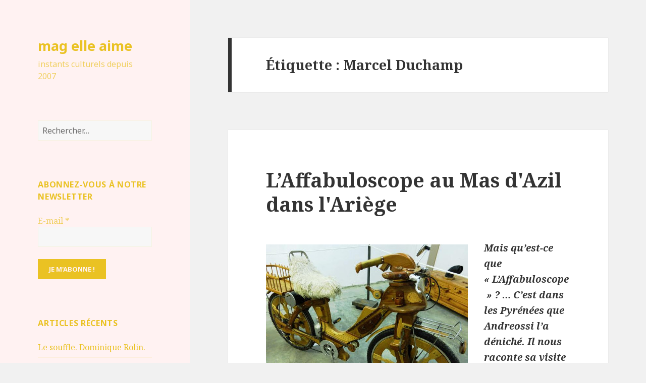

--- FILE ---
content_type: text/html; charset=UTF-8
request_url: https://www.maglm.fr/tag/marcel-duchamp/
body_size: 23563
content:
<!DOCTYPE html>
<html lang="fr-FR" class="no-js">
<head>
	<meta charset="UTF-8">
	<meta name="viewport" content="width=device-width">
	<link rel="profile" href="http://gmpg.org/xfn/11">
	<link rel="pingback" href="https://www.maglm.fr/xmlrpc.php">
	<!--[if lt IE 9]>
	<script src="https://www.maglm.fr/wp-content/themes/twentyfifteen/js/html5.js"></script>
	<![endif]-->
	<script>(function(html){html.className = html.className.replace(/\bno-js\b/,'js')})(document.documentElement);</script>
<title>Marcel Duchamp &#8211; mag elle aime</title>
<meta name='robots' content='max-image-preview:large' />
<link rel='dns-prefetch' href='//fonts.googleapis.com' />
<link href='https://fonts.gstatic.com' crossorigin rel='preconnect' />
<link rel="alternate" type="application/rss+xml" title="mag elle aime &raquo; Flux" href="https://www.maglm.fr/feed/" />
<link rel="alternate" type="application/rss+xml" title="mag elle aime &raquo; Flux des commentaires" href="https://www.maglm.fr/comments/feed/" />
<link rel="alternate" type="application/rss+xml" title="mag elle aime &raquo; Flux de l’étiquette Marcel Duchamp" href="https://www.maglm.fr/tag/marcel-duchamp/feed/" />
		<!-- This site uses the Google Analytics by ExactMetrics plugin v6.6.2 - Using Analytics tracking - https://www.exactmetrics.com/ -->
		<!-- Note: ExactMetrics is not currently configured on this site. The site owner needs to authenticate with Google Analytics in the ExactMetrics settings panel. -->
					<!-- No UA code set -->
				<!-- / Google Analytics by ExactMetrics -->
		<script type="text/javascript">
window._wpemojiSettings = {"baseUrl":"https:\/\/s.w.org\/images\/core\/emoji\/14.0.0\/72x72\/","ext":".png","svgUrl":"https:\/\/s.w.org\/images\/core\/emoji\/14.0.0\/svg\/","svgExt":".svg","source":{"concatemoji":"https:\/\/www.maglm.fr\/wp-includes\/js\/wp-emoji-release.min.js?ver=6.2.8"}};
/*! This file is auto-generated */
!function(e,a,t){var n,r,o,i=a.createElement("canvas"),p=i.getContext&&i.getContext("2d");function s(e,t){p.clearRect(0,0,i.width,i.height),p.fillText(e,0,0);e=i.toDataURL();return p.clearRect(0,0,i.width,i.height),p.fillText(t,0,0),e===i.toDataURL()}function c(e){var t=a.createElement("script");t.src=e,t.defer=t.type="text/javascript",a.getElementsByTagName("head")[0].appendChild(t)}for(o=Array("flag","emoji"),t.supports={everything:!0,everythingExceptFlag:!0},r=0;r<o.length;r++)t.supports[o[r]]=function(e){if(p&&p.fillText)switch(p.textBaseline="top",p.font="600 32px Arial",e){case"flag":return s("\ud83c\udff3\ufe0f\u200d\u26a7\ufe0f","\ud83c\udff3\ufe0f\u200b\u26a7\ufe0f")?!1:!s("\ud83c\uddfa\ud83c\uddf3","\ud83c\uddfa\u200b\ud83c\uddf3")&&!s("\ud83c\udff4\udb40\udc67\udb40\udc62\udb40\udc65\udb40\udc6e\udb40\udc67\udb40\udc7f","\ud83c\udff4\u200b\udb40\udc67\u200b\udb40\udc62\u200b\udb40\udc65\u200b\udb40\udc6e\u200b\udb40\udc67\u200b\udb40\udc7f");case"emoji":return!s("\ud83e\udef1\ud83c\udffb\u200d\ud83e\udef2\ud83c\udfff","\ud83e\udef1\ud83c\udffb\u200b\ud83e\udef2\ud83c\udfff")}return!1}(o[r]),t.supports.everything=t.supports.everything&&t.supports[o[r]],"flag"!==o[r]&&(t.supports.everythingExceptFlag=t.supports.everythingExceptFlag&&t.supports[o[r]]);t.supports.everythingExceptFlag=t.supports.everythingExceptFlag&&!t.supports.flag,t.DOMReady=!1,t.readyCallback=function(){t.DOMReady=!0},t.supports.everything||(n=function(){t.readyCallback()},a.addEventListener?(a.addEventListener("DOMContentLoaded",n,!1),e.addEventListener("load",n,!1)):(e.attachEvent("onload",n),a.attachEvent("onreadystatechange",function(){"complete"===a.readyState&&t.readyCallback()})),(e=t.source||{}).concatemoji?c(e.concatemoji):e.wpemoji&&e.twemoji&&(c(e.twemoji),c(e.wpemoji)))}(window,document,window._wpemojiSettings);
</script>
<style type="text/css">
img.wp-smiley,
img.emoji {
	display: inline !important;
	border: none !important;
	box-shadow: none !important;
	height: 1em !important;
	width: 1em !important;
	margin: 0 0.07em !important;
	vertical-align: -0.1em !important;
	background: none !important;
	padding: 0 !important;
}
</style>
	<link rel='stylesheet' id='validate-engine-css-css' href='https://www.maglm.fr/wp-content/plugins/wysija-newsletters/css/validationEngine.jquery.css?ver=2.14' type='text/css' media='all' />
<link rel='stylesheet' id='wp-block-library-css' href='https://www.maglm.fr/wp-includes/css/dist/block-library/style.min.css?ver=6.2.8' type='text/css' media='all' />
<link rel='stylesheet' id='classic-theme-styles-css' href='https://www.maglm.fr/wp-includes/css/classic-themes.min.css?ver=6.2.8' type='text/css' media='all' />
<style id='global-styles-inline-css' type='text/css'>
body{--wp--preset--color--black: #000000;--wp--preset--color--cyan-bluish-gray: #abb8c3;--wp--preset--color--white: #ffffff;--wp--preset--color--pale-pink: #f78da7;--wp--preset--color--vivid-red: #cf2e2e;--wp--preset--color--luminous-vivid-orange: #ff6900;--wp--preset--color--luminous-vivid-amber: #fcb900;--wp--preset--color--light-green-cyan: #7bdcb5;--wp--preset--color--vivid-green-cyan: #00d084;--wp--preset--color--pale-cyan-blue: #8ed1fc;--wp--preset--color--vivid-cyan-blue: #0693e3;--wp--preset--color--vivid-purple: #9b51e0;--wp--preset--gradient--vivid-cyan-blue-to-vivid-purple: linear-gradient(135deg,rgba(6,147,227,1) 0%,rgb(155,81,224) 100%);--wp--preset--gradient--light-green-cyan-to-vivid-green-cyan: linear-gradient(135deg,rgb(122,220,180) 0%,rgb(0,208,130) 100%);--wp--preset--gradient--luminous-vivid-amber-to-luminous-vivid-orange: linear-gradient(135deg,rgba(252,185,0,1) 0%,rgba(255,105,0,1) 100%);--wp--preset--gradient--luminous-vivid-orange-to-vivid-red: linear-gradient(135deg,rgba(255,105,0,1) 0%,rgb(207,46,46) 100%);--wp--preset--gradient--very-light-gray-to-cyan-bluish-gray: linear-gradient(135deg,rgb(238,238,238) 0%,rgb(169,184,195) 100%);--wp--preset--gradient--cool-to-warm-spectrum: linear-gradient(135deg,rgb(74,234,220) 0%,rgb(151,120,209) 20%,rgb(207,42,186) 40%,rgb(238,44,130) 60%,rgb(251,105,98) 80%,rgb(254,248,76) 100%);--wp--preset--gradient--blush-light-purple: linear-gradient(135deg,rgb(255,206,236) 0%,rgb(152,150,240) 100%);--wp--preset--gradient--blush-bordeaux: linear-gradient(135deg,rgb(254,205,165) 0%,rgb(254,45,45) 50%,rgb(107,0,62) 100%);--wp--preset--gradient--luminous-dusk: linear-gradient(135deg,rgb(255,203,112) 0%,rgb(199,81,192) 50%,rgb(65,88,208) 100%);--wp--preset--gradient--pale-ocean: linear-gradient(135deg,rgb(255,245,203) 0%,rgb(182,227,212) 50%,rgb(51,167,181) 100%);--wp--preset--gradient--electric-grass: linear-gradient(135deg,rgb(202,248,128) 0%,rgb(113,206,126) 100%);--wp--preset--gradient--midnight: linear-gradient(135deg,rgb(2,3,129) 0%,rgb(40,116,252) 100%);--wp--preset--duotone--dark-grayscale: url('#wp-duotone-dark-grayscale');--wp--preset--duotone--grayscale: url('#wp-duotone-grayscale');--wp--preset--duotone--purple-yellow: url('#wp-duotone-purple-yellow');--wp--preset--duotone--blue-red: url('#wp-duotone-blue-red');--wp--preset--duotone--midnight: url('#wp-duotone-midnight');--wp--preset--duotone--magenta-yellow: url('#wp-duotone-magenta-yellow');--wp--preset--duotone--purple-green: url('#wp-duotone-purple-green');--wp--preset--duotone--blue-orange: url('#wp-duotone-blue-orange');--wp--preset--font-size--small: 13px;--wp--preset--font-size--medium: 20px;--wp--preset--font-size--large: 36px;--wp--preset--font-size--x-large: 42px;--wp--preset--spacing--20: 0.44rem;--wp--preset--spacing--30: 0.67rem;--wp--preset--spacing--40: 1rem;--wp--preset--spacing--50: 1.5rem;--wp--preset--spacing--60: 2.25rem;--wp--preset--spacing--70: 3.38rem;--wp--preset--spacing--80: 5.06rem;--wp--preset--shadow--natural: 6px 6px 9px rgba(0, 0, 0, 0.2);--wp--preset--shadow--deep: 12px 12px 50px rgba(0, 0, 0, 0.4);--wp--preset--shadow--sharp: 6px 6px 0px rgba(0, 0, 0, 0.2);--wp--preset--shadow--outlined: 6px 6px 0px -3px rgba(255, 255, 255, 1), 6px 6px rgba(0, 0, 0, 1);--wp--preset--shadow--crisp: 6px 6px 0px rgba(0, 0, 0, 1);}:where(.is-layout-flex){gap: 0.5em;}body .is-layout-flow > .alignleft{float: left;margin-inline-start: 0;margin-inline-end: 2em;}body .is-layout-flow > .alignright{float: right;margin-inline-start: 2em;margin-inline-end: 0;}body .is-layout-flow > .aligncenter{margin-left: auto !important;margin-right: auto !important;}body .is-layout-constrained > .alignleft{float: left;margin-inline-start: 0;margin-inline-end: 2em;}body .is-layout-constrained > .alignright{float: right;margin-inline-start: 2em;margin-inline-end: 0;}body .is-layout-constrained > .aligncenter{margin-left: auto !important;margin-right: auto !important;}body .is-layout-constrained > :where(:not(.alignleft):not(.alignright):not(.alignfull)){max-width: var(--wp--style--global--content-size);margin-left: auto !important;margin-right: auto !important;}body .is-layout-constrained > .alignwide{max-width: var(--wp--style--global--wide-size);}body .is-layout-flex{display: flex;}body .is-layout-flex{flex-wrap: wrap;align-items: center;}body .is-layout-flex > *{margin: 0;}:where(.wp-block-columns.is-layout-flex){gap: 2em;}.has-black-color{color: var(--wp--preset--color--black) !important;}.has-cyan-bluish-gray-color{color: var(--wp--preset--color--cyan-bluish-gray) !important;}.has-white-color{color: var(--wp--preset--color--white) !important;}.has-pale-pink-color{color: var(--wp--preset--color--pale-pink) !important;}.has-vivid-red-color{color: var(--wp--preset--color--vivid-red) !important;}.has-luminous-vivid-orange-color{color: var(--wp--preset--color--luminous-vivid-orange) !important;}.has-luminous-vivid-amber-color{color: var(--wp--preset--color--luminous-vivid-amber) !important;}.has-light-green-cyan-color{color: var(--wp--preset--color--light-green-cyan) !important;}.has-vivid-green-cyan-color{color: var(--wp--preset--color--vivid-green-cyan) !important;}.has-pale-cyan-blue-color{color: var(--wp--preset--color--pale-cyan-blue) !important;}.has-vivid-cyan-blue-color{color: var(--wp--preset--color--vivid-cyan-blue) !important;}.has-vivid-purple-color{color: var(--wp--preset--color--vivid-purple) !important;}.has-black-background-color{background-color: var(--wp--preset--color--black) !important;}.has-cyan-bluish-gray-background-color{background-color: var(--wp--preset--color--cyan-bluish-gray) !important;}.has-white-background-color{background-color: var(--wp--preset--color--white) !important;}.has-pale-pink-background-color{background-color: var(--wp--preset--color--pale-pink) !important;}.has-vivid-red-background-color{background-color: var(--wp--preset--color--vivid-red) !important;}.has-luminous-vivid-orange-background-color{background-color: var(--wp--preset--color--luminous-vivid-orange) !important;}.has-luminous-vivid-amber-background-color{background-color: var(--wp--preset--color--luminous-vivid-amber) !important;}.has-light-green-cyan-background-color{background-color: var(--wp--preset--color--light-green-cyan) !important;}.has-vivid-green-cyan-background-color{background-color: var(--wp--preset--color--vivid-green-cyan) !important;}.has-pale-cyan-blue-background-color{background-color: var(--wp--preset--color--pale-cyan-blue) !important;}.has-vivid-cyan-blue-background-color{background-color: var(--wp--preset--color--vivid-cyan-blue) !important;}.has-vivid-purple-background-color{background-color: var(--wp--preset--color--vivid-purple) !important;}.has-black-border-color{border-color: var(--wp--preset--color--black) !important;}.has-cyan-bluish-gray-border-color{border-color: var(--wp--preset--color--cyan-bluish-gray) !important;}.has-white-border-color{border-color: var(--wp--preset--color--white) !important;}.has-pale-pink-border-color{border-color: var(--wp--preset--color--pale-pink) !important;}.has-vivid-red-border-color{border-color: var(--wp--preset--color--vivid-red) !important;}.has-luminous-vivid-orange-border-color{border-color: var(--wp--preset--color--luminous-vivid-orange) !important;}.has-luminous-vivid-amber-border-color{border-color: var(--wp--preset--color--luminous-vivid-amber) !important;}.has-light-green-cyan-border-color{border-color: var(--wp--preset--color--light-green-cyan) !important;}.has-vivid-green-cyan-border-color{border-color: var(--wp--preset--color--vivid-green-cyan) !important;}.has-pale-cyan-blue-border-color{border-color: var(--wp--preset--color--pale-cyan-blue) !important;}.has-vivid-cyan-blue-border-color{border-color: var(--wp--preset--color--vivid-cyan-blue) !important;}.has-vivid-purple-border-color{border-color: var(--wp--preset--color--vivid-purple) !important;}.has-vivid-cyan-blue-to-vivid-purple-gradient-background{background: var(--wp--preset--gradient--vivid-cyan-blue-to-vivid-purple) !important;}.has-light-green-cyan-to-vivid-green-cyan-gradient-background{background: var(--wp--preset--gradient--light-green-cyan-to-vivid-green-cyan) !important;}.has-luminous-vivid-amber-to-luminous-vivid-orange-gradient-background{background: var(--wp--preset--gradient--luminous-vivid-amber-to-luminous-vivid-orange) !important;}.has-luminous-vivid-orange-to-vivid-red-gradient-background{background: var(--wp--preset--gradient--luminous-vivid-orange-to-vivid-red) !important;}.has-very-light-gray-to-cyan-bluish-gray-gradient-background{background: var(--wp--preset--gradient--very-light-gray-to-cyan-bluish-gray) !important;}.has-cool-to-warm-spectrum-gradient-background{background: var(--wp--preset--gradient--cool-to-warm-spectrum) !important;}.has-blush-light-purple-gradient-background{background: var(--wp--preset--gradient--blush-light-purple) !important;}.has-blush-bordeaux-gradient-background{background: var(--wp--preset--gradient--blush-bordeaux) !important;}.has-luminous-dusk-gradient-background{background: var(--wp--preset--gradient--luminous-dusk) !important;}.has-pale-ocean-gradient-background{background: var(--wp--preset--gradient--pale-ocean) !important;}.has-electric-grass-gradient-background{background: var(--wp--preset--gradient--electric-grass) !important;}.has-midnight-gradient-background{background: var(--wp--preset--gradient--midnight) !important;}.has-small-font-size{font-size: var(--wp--preset--font-size--small) !important;}.has-medium-font-size{font-size: var(--wp--preset--font-size--medium) !important;}.has-large-font-size{font-size: var(--wp--preset--font-size--large) !important;}.has-x-large-font-size{font-size: var(--wp--preset--font-size--x-large) !important;}
.wp-block-navigation a:where(:not(.wp-element-button)){color: inherit;}
:where(.wp-block-columns.is-layout-flex){gap: 2em;}
.wp-block-pullquote{font-size: 1.5em;line-height: 1.6;}
</style>
<link rel='stylesheet' id='wpt-twitter-feed-css' href='https://www.maglm.fr/wp-content/plugins/wp-to-twitter/css/twitter-feed.css?ver=6.2.8' type='text/css' media='all' />
<link rel='stylesheet' id='exactmetrics-popular-posts-style-css' href='https://www.maglm.fr/wp-content/plugins/google-analytics-dashboard-for-wp/assets/css/frontend.min.css?ver=6.6.2' type='text/css' media='all' />
<link rel='stylesheet' id='twentyfifteen-fonts-css' href='https://fonts.googleapis.com/css?family=Noto+Sans%3A400italic%2C700italic%2C400%2C700%7CNoto+Serif%3A400italic%2C700italic%2C400%2C700%7CInconsolata%3A400%2C700&#038;subset=latin%2Clatin-ext' type='text/css' media='all' />
<link rel='stylesheet' id='genericons-css' href='https://www.maglm.fr/wp-content/themes/twentyfifteen/genericons/genericons.css?ver=3.2' type='text/css' media='all' />
<link rel='stylesheet' id='twentyfifteen-style-css' href='https://www.maglm.fr/wp-content/themes/twentyfifteen/style.css?ver=6.2.8' type='text/css' media='all' />
<style id='twentyfifteen-style-inline-css' type='text/css'>

		/* Custom Header Background Color */
		body:before,
		.site-header {
			background-color: #fff2f2;
		}

		@media screen and (min-width: 59.6875em) {
			.site-header,
			.secondary {
				background-color: transparent;
			}

			.widget button,
			.widget input[type="button"],
			.widget input[type="reset"],
			.widget input[type="submit"],
			.widget_calendar tbody a,
			.widget_calendar tbody a:hover,
			.widget_calendar tbody a:focus {
				color: #fff2f2;
			}
		}
	

		/* Custom Sidebar Text Color */
		.site-title a,
		.site-description,
		.secondary-toggle:before {
			color: #eac223;
		}

		.site-title a:hover,
		.site-title a:focus {
			color: #eac223; /* Fallback for IE7 and IE8 */
			color: rgba( 234, 194, 35, 0.7);
		}

		.secondary-toggle {
			border-color: #eac223; /* Fallback for IE7 and IE8 */
			border-color: rgba( 234, 194, 35, 0.1);
		}

		.secondary-toggle:hover,
		.secondary-toggle:focus {
			border-color: #eac223; /* Fallback for IE7 and IE8 */
			border-color: rgba( 234, 194, 35, 0.3);
		}

		.site-title a {
			outline-color: #eac223; /* Fallback for IE7 and IE8 */
			outline-color: rgba( 234, 194, 35, 0.3);
		}

		@media screen and (min-width: 59.6875em) {
			.secondary a,
			.dropdown-toggle:after,
			.widget-title,
			.widget blockquote cite,
			.widget blockquote small {
				color: #eac223;
			}

			.widget button,
			.widget input[type="button"],
			.widget input[type="reset"],
			.widget input[type="submit"],
			.widget_calendar tbody a {
				background-color: #eac223;
			}

			.textwidget a {
				border-color: #eac223;
			}

			.secondary a:hover,
			.secondary a:focus,
			.main-navigation .menu-item-description,
			.widget,
			.widget blockquote,
			.widget .wp-caption-text,
			.widget .gallery-caption {
				color: rgba( 234, 194, 35, 0.7);
			}

			.widget button:hover,
			.widget button:focus,
			.widget input[type="button"]:hover,
			.widget input[type="button"]:focus,
			.widget input[type="reset"]:hover,
			.widget input[type="reset"]:focus,
			.widget input[type="submit"]:hover,
			.widget input[type="submit"]:focus,
			.widget_calendar tbody a:hover,
			.widget_calendar tbody a:focus {
				background-color: rgba( 234, 194, 35, 0.7);
			}

			.widget blockquote {
				border-color: rgba( 234, 194, 35, 0.7);
			}

			.main-navigation ul,
			.main-navigation li,
			.secondary-toggle,
			.widget input,
			.widget textarea,
			.widget table,
			.widget th,
			.widget td,
			.widget pre,
			.widget li,
			.widget_categories .children,
			.widget_nav_menu .sub-menu,
			.widget_pages .children,
			.widget abbr[title] {
				border-color: rgba( 234, 194, 35, 0.1);
			}

			.dropdown-toggle:hover,
			.dropdown-toggle:focus,
			.widget hr {
				background-color: rgba( 234, 194, 35, 0.1);
			}

			.widget input:focus,
			.widget textarea:focus {
				border-color: rgba( 234, 194, 35, 0.3);
			}

			.sidebar a:focus,
			.dropdown-toggle:focus {
				outline-color: rgba( 234, 194, 35, 0.3);
			}
		}
	
</style>
<!--[if lt IE 9]>
<link rel='stylesheet' id='twentyfifteen-ie-css' href='https://www.maglm.fr/wp-content/themes/twentyfifteen/css/ie.css?ver=20141010' type='text/css' media='all' />
<![endif]-->
<!--[if lt IE 8]>
<link rel='stylesheet' id='twentyfifteen-ie7-css' href='https://www.maglm.fr/wp-content/themes/twentyfifteen/css/ie7.css?ver=20141010' type='text/css' media='all' />
<![endif]-->
<script type='text/javascript' src='https://www.maglm.fr/wp-includes/js/jquery/jquery.min.js?ver=3.6.4' id='jquery-core-js'></script>
<script type='text/javascript' src='https://www.maglm.fr/wp-includes/js/jquery/jquery-migrate.min.js?ver=3.4.0' id='jquery-migrate-js'></script>
<link rel="https://api.w.org/" href="https://www.maglm.fr/wp-json/" /><link rel="alternate" type="application/json" href="https://www.maglm.fr/wp-json/wp/v2/tags/756" /><link rel="EditURI" type="application/rsd+xml" title="RSD" href="https://www.maglm.fr/xmlrpc.php?rsd" />
<link rel="wlwmanifest" type="application/wlwmanifest+xml" href="https://www.maglm.fr/wp-includes/wlwmanifest.xml" />
<meta name="generator" content="WordPress 6.2.8" />
<style type="text/css">.recentcomments a{display:inline !important;padding:0 !important;margin:0 !important;}</style>
<style type="text/css"></style>

<style type="text/css">
.synved-social-resolution-single {
display: inline-block;
}
.synved-social-resolution-normal {
display: inline-block;
}
.synved-social-resolution-hidef {
display: none;
}

@media only screen and (min--moz-device-pixel-ratio: 2),
only screen and (-o-min-device-pixel-ratio: 2/1),
only screen and (-webkit-min-device-pixel-ratio: 2),
only screen and (min-device-pixel-ratio: 2),
only screen and (min-resolution: 2dppx),
only screen and (min-resolution: 192dpi) {
	.synved-social-resolution-normal {
	display: none;
	}
	.synved-social-resolution-hidef {
	display: inline-block;
	}
}
</style>
<style type="text/css">.broken_link, a.broken_link {
	text-decoration: line-through;
}</style></head>

<body class="archive tag tag-marcel-duchamp tag-756">
<div id="page" class="hfeed site">
	<a class="skip-link screen-reader-text" href="#content">Aller au contenu</a>

	<div id="sidebar" class="sidebar">
		<header id="masthead" class="site-header" role="banner">
			<div class="site-branding">
										<p class="site-title"><a href="https://www.maglm.fr/" rel="home">mag elle aime</a></p>
											<p class="site-description">instants culturels depuis 2007</p>
									<button class="secondary-toggle">Menu et widgets</button>
			</div><!-- .site-branding -->
		</header><!-- .site-header -->

			<div id="secondary" class="secondary">

		
		
					<div id="widget-area" class="widget-area" role="complementary">
				<aside id="search-2" class="widget widget_search"><form role="search" method="get" class="search-form" action="https://www.maglm.fr/">
				<label>
					<span class="screen-reader-text">Rechercher :</span>
					<input type="search" class="search-field" placeholder="Rechercher…" value="" name="s" />
				</label>
				<input type="submit" class="search-submit screen-reader-text" value="Rechercher" />
			</form></aside><aside id="wysija-3" class="widget widget_wysija"><h2 class="widget-title">Abonnez-vous à notre newsletter</h2><div class="widget_wysija_cont"><div id="msg-form-wysija-3" class="wysija-msg ajax"></div><form id="form-wysija-3" method="post" action="#wysija" class="widget_wysija">
<p class="wysija-paragraph">
    <label>E-mail <span class="wysija-required">*</span></label>
    
    	<input type="text" name="wysija[user][email]" class="wysija-input validate[required,custom[email]]" title="E-mail"  value="" />
    
    
    
    <span class="abs-req">
        <input type="text" name="wysija[user][abs][email]" class="wysija-input validated[abs][email]" value="" />
    </span>
    
</p>

<input class="wysija-submit wysija-submit-field" type="submit" value="Je m'abonne !" />

    <input type="hidden" name="form_id" value="1" />
    <input type="hidden" name="action" value="save" />
    <input type="hidden" name="controller" value="subscribers" />
    <input type="hidden" value="1" name="wysija-page" />

    
        <input type="hidden" name="wysija[user_list][list_ids]" value="3" />
    
 </form></div></aside>
		<aside id="recent-posts-2" class="widget widget_recent_entries">
		<h2 class="widget-title">Articles récents</h2>
		<ul>
											<li>
					<a href="https://www.maglm.fr/post/2025/11/23/le-souffle-dominique-rolin/">Le souffle. Dominique Rolin.</a>
									</li>
											<li>
					<a href="https://www.maglm.fr/post/2025/10/24/le-pays-ou-lon-narrive-jamais-andre-dhotel/">Le pays où l’on n’arrive jamais. André Dhôtel</a>
									</li>
											<li>
					<a href="https://www.maglm.fr/post/2025/08/04/loeuvre-au-noir-marguerite-yourcenar/">L’œuvre au noir. Marguerite Yourcenar</a>
									</li>
											<li>
					<a href="https://www.maglm.fr/post/2025/06/15/bonheur-doccasion-gabrielle-roy/">Bonheur d’occasion. Gabrielle Roy </a>
									</li>
											<li>
					<a href="https://www.maglm.fr/post/2025/04/14/claude-genevieve-fauconnier/">Claude. Geneviève Fauconnier</a>
									</li>
											<li>
					<a href="https://www.maglm.fr/post/2025/01/04/silbermann-jacques-de-lacretelle/">Silbermann. Jacques de Lacretelle</a>
									</li>
											<li>
					<a href="https://www.maglm.fr/post/2024/12/21/les-croix-de-bois-roland-dorgeles/">Les croix de bois. Roland Dorgelès</a>
									</li>
											<li>
					<a href="https://www.maglm.fr/post/2024/10/06/princesses-de-science-colette-yver/">Princesses de science. Colette Yver</a>
									</li>
											<li>
					<a href="https://www.maglm.fr/post/2024/08/23/jayne-mansfield-1967-simon-liberati/">Jayne Mansfield 1967. Simon Liberati</a>
									</li>
											<li>
					<a href="https://www.maglm.fr/post/2024/05/26/rosie-carpe-marie-ndiaye/">Rosie Carpe, Marie Ndiaye.</a>
									</li>
					</ul>

		</aside><aside id="synved_social_follow-2" class="widget widget_synved_social_follow"><h2 class="widget-title">Suivre maglm</h2><div><a class="synved-social-button synved-social-button-follow synved-social-size-32 synved-social-resolution-single synved-social-provider-facebook nolightbox" data-provider="facebook" target="_blank" rel="nofollow" title="Suivre Maglm sur Facebook" href="https://www.facebook.com/maglaime" style="font-size: 0px; width:32px;height:32px;margin:0;margin-bottom:5px;margin-right:5px;"><img alt="Facebook" title="Suivre Maglm sur Facebook" class="synved-share-image synved-social-image synved-social-image-follow" width="32" height="32" style="display: inline; width:32px;height:32px; margin: 0; padding: 0; border: none; box-shadow: none;" src="https://www.maglm.fr/wp-content/plugins/social-media-feather/synved-social/image/social/regular/64x64/facebook.png" /></a><a class="synved-social-button synved-social-button-follow synved-social-size-32 synved-social-resolution-single synved-social-provider-twitter nolightbox" data-provider="twitter" target="_blank" rel="nofollow" title="Suivre Maglm sur Twitter" href="https://twitter.com/maglaime" style="font-size: 0px; width:32px;height:32px;margin:0;margin-bottom:5px;margin-right:5px;"><img alt="twitter" title="Suivre Maglm sur Twitter" class="synved-share-image synved-social-image synved-social-image-follow" width="32" height="32" style="display: inline; width:32px;height:32px; margin: 0; padding: 0; border: none; box-shadow: none;" src="https://www.maglm.fr/wp-content/plugins/social-media-feather/synved-social/image/social/regular/64x64/twitter.png" /></a><a class="synved-social-button synved-social-button-follow synved-social-size-32 synved-social-resolution-single synved-social-provider-rss nolightbox" data-provider="rss" target="_blank" rel="nofollow" title="Suivre Maglm par RSS" href="http://feeds.feedburner.com/maglm" style="font-size: 0px; width:32px;height:32px;margin:0;margin-bottom:5px;"><img alt="rss" title="Suivre Maglm par RSS" class="synved-share-image synved-social-image synved-social-image-follow" width="32" height="32" style="display: inline; width:32px;height:32px; margin: 0; padding: 0; border: none; box-shadow: none;" src="https://www.maglm.fr/wp-content/plugins/social-media-feather/synved-social/image/social/regular/64x64/rss.png" /></a></div></aside><aside id="categories-2" class="widget widget_categories"><h2 class="widget-title">Catégories</h2>
			<ul>
					<li class="cat-item cat-item-2"><a href="https://www.maglm.fr/post/category/a-la-recherche-du-temps-perdu/">A la recherche du temps perdu</a> (22)
</li>
	<li class="cat-item cat-item-3"><a href="https://www.maglm.fr/post/category/architecture/">Architecture</a> (5)
</li>
	<li class="cat-item cat-item-4"><a href="https://www.maglm.fr/post/category/art-de-vivre/">Art de vivre</a> (1)
</li>
	<li class="cat-item cat-item-5"><a href="https://www.maglm.fr/post/category/arts-dailleurs/">Arts d&#039;ailleurs</a> (8)
</li>
	<li class="cat-item cat-item-6"><a href="https://www.maglm.fr/post/category/arts-decoratifs-et-etoffes/">Arts décoratifs et étoffes</a> (43)
</li>
	<li class="cat-item cat-item-7"><a href="https://www.maglm.fr/post/category/arts-paysagers/">Arts paysagers</a> (8)
</li>
	<li class="cat-item cat-item-8"><a href="https://www.maglm.fr/post/category/cine/">Cinéma</a> (75)
</li>
	<li class="cat-item cat-item-9"><a href="https://www.maglm.fr/post/category/danse/">Danse et art lyrique</a> (1)
</li>
	<li class="cat-item cat-item-10"><a href="https://www.maglm.fr/post/category/design/">Design</a> (3)
</li>
	<li class="cat-item cat-item-11"><a href="https://www.maglm.fr/post/category/exposition/">Exposition</a> (1)
</li>
	<li class="cat-item cat-item-12"><a href="https://www.maglm.fr/post/category/histoire-et-civilisations/">Histoire et civilisations</a> (44)
</li>
	<li class="cat-item cat-item-13"><a href="https://www.maglm.fr/post/category/installations-et-sculpture/">Installations et sculpture</a> (56)
</li>
	<li class="cat-item cat-item-14"><a href="https://www.maglm.fr/post/category/litterature-et-poesie/">Littérature et poésie</a> (252)
</li>
	<li class="cat-item cat-item-15"><a href="https://www.maglm.fr/post/category/musique-et-chanson/">Musique et chanson</a> (10)
</li>
	<li class="cat-item cat-item-1"><a href="https://www.maglm.fr/post/category/non-classe/">Non classé</a> (208)
</li>
	<li class="cat-item cat-item-16"><a href="https://www.maglm.fr/post/category/opera/">Opéra</a> (5)
</li>
	<li class="cat-item cat-item-17"><a href="https://www.maglm.fr/post/category/peinture-et-arts-graphiques/">Peinture et arts graphiques</a> (194)
</li>
	<li class="cat-item cat-item-18"><a href="https://www.maglm.fr/post/category/photo/">Photo</a> (61)
</li>
	<li class="cat-item cat-item-19"><a href="https://www.maglm.fr/post/category/radio-et-television/">Radio et télévision</a> (4)
</li>
	<li class="cat-item cat-item-20"><a href="https://www.maglm.fr/post/category/revues/">Revue de presse</a> (1)
</li>
	<li class="cat-item cat-item-21"><a href="https://www.maglm.fr/post/category/theatre/">Théâtre</a> (92)
</li>
			</ul>

			</aside><aside id="recent-comments-2" class="widget widget_recent_comments"><h2 class="widget-title">Commentaires récents</h2><ul id="recentcomments"><li class="recentcomments"><span class="comment-author-link"><a href="https://sophiebonheurblog.wordpress.com/2025/07/06/musee-matisse-2/" class="url" rel="ugc external nofollow">Musée Matisse, la collection Tériade &#8211; { Aux Bonheurs de Sophie }</a></span> dans <a href="https://www.maglm.fr/post/2008/01/26/la-donation-alice-teriade-au-musee-matisse/#comment-81804">La donation Alice Tériade au musée Matisse-Le-Cateau-Cambresis</a></li><li class="recentcomments"><span class="comment-author-link">Dub</span> dans <a href="https://www.maglm.fr/post/2007/08/26/a-la-recherche-du-temps-perdu-fin/#comment-59049">A la recherche du temps perdu. Fin.</a></li><li class="recentcomments"><span class="comment-author-link">1011-art</span> dans <a href="https://www.maglm.fr/post/2010/02/06/c-est-la-vie-vanites-de-caravage-a-damien-hirst/#comment-45371">C&#039;est la vie ! Vanités de Caravage à Damien Hirst</a></li><li class="recentcomments"><span class="comment-author-link">Oscar Ollo</span> dans <a href="https://www.maglm.fr/post/2018/02/18/ladoration-jacques-borel/#comment-42126">L’adoration. Jacques Borel</a></li><li class="recentcomments"><span class="comment-author-link">Mag.</span> dans <a href="https://www.maglm.fr/post/2020/04/11/alabama-song-gilles-leroy/#comment-17889">Alabama Song. Gilles Leroy</a></li></ul></aside><aside id="tag_cloud-2" class="widget widget_tag_cloud"><h2 class="widget-title">Étiquettes</h2><div class="tagcloud"><a href="https://www.maglm.fr/tag/a-la-recherche-du-temps-perdu/" class="tag-cloud-link tag-link-23 tag-link-position-1" style="font-size: 11.136pt;" aria-label="A la recherche du temps perdu (14 éléments)">A la recherche du temps perdu</a>
<a href="https://www.maglm.fr/tag/albertine/" class="tag-cloud-link tag-link-45 tag-link-position-2" style="font-size: 12.704pt;" aria-label="Albertine (20 éléments)">Albertine</a>
<a href="https://www.maglm.fr/tag/amours/" class="tag-cloud-link tag-link-60 tag-link-position-3" style="font-size: 8pt;" aria-label="Amours (7 éléments)">Amours</a>
<a href="https://www.maglm.fr/tag/aquarelle/" class="tag-cloud-link tag-link-83 tag-link-position-4" style="font-size: 8.56pt;" aria-label="Aquarelle (8 éléments)">Aquarelle</a>
<a href="https://www.maglm.fr/tag/art-nouveau/" class="tag-cloud-link tag-link-94 tag-link-position-5" style="font-size: 9.568pt;" aria-label="Art Nouveau (10 éléments)">Art Nouveau</a>
<a href="https://www.maglm.fr/tag/arts-decoratifs/" class="tag-cloud-link tag-link-100 tag-link-position-6" style="font-size: 11.136pt;" aria-label="arts décoratifs (14 éléments)">arts décoratifs</a>
<a href="https://www.maglm.fr/tag/auguste/" class="tag-cloud-link tag-link-104 tag-link-position-7" style="font-size: 8.56pt;" aria-label="Auguste (8 éléments)">Auguste</a>
<a href="https://www.maglm.fr/tag/auguste-rodin/" class="tag-cloud-link tag-link-106 tag-link-position-8" style="font-size: 8pt;" aria-label="Auguste Rodin (7 éléments)">Auguste Rodin</a>
<a href="https://www.maglm.fr/tag/bernard/" class="tag-cloud-link tag-link-134 tag-link-position-9" style="font-size: 8.56pt;" aria-label="Bernard (8 éléments)">Bernard</a>
<a href="https://www.maglm.fr/tag/catherine/" class="tag-cloud-link tag-link-180 tag-link-position-10" style="font-size: 8.56pt;" aria-label="Catherine (8 éléments)">Catherine</a>
<a href="https://www.maglm.fr/tag/centre-georges-pompidou/" class="tag-cloud-link tag-link-185 tag-link-position-11" style="font-size: 12.256pt;" aria-label="Centre Georges Pompidou (18 éléments)">Centre Georges Pompidou</a>
<a href="https://www.maglm.fr/tag/cinema/" class="tag-cloud-link tag-link-1183 tag-link-position-12" style="font-size: 12.256pt;" aria-label="Cinéma (18 éléments)">Cinéma</a>
<a href="https://www.maglm.fr/tag/culture/" class="tag-cloud-link tag-link-1181 tag-link-position-13" style="font-size: 14.496pt;" aria-label="Culture (29 éléments)">Culture</a>
<a href="https://www.maglm.fr/tag/etats-unis/" class="tag-cloud-link tag-link-347 tag-link-position-14" style="font-size: 9.12pt;" aria-label="Etats-Unis (9 éléments)">Etats-Unis</a>
<a href="https://www.maglm.fr/tag/exposition/" class="tag-cloud-link tag-link-1180 tag-link-position-15" style="font-size: 19.984pt;" aria-label="Exposition (93 éléments)">Exposition</a>
<a href="https://www.maglm.fr/tag/film/" class="tag-cloud-link tag-link-380 tag-link-position-16" style="font-size: 15.168pt;" aria-label="Film (34 éléments)">Film</a>
<a href="https://www.maglm.fr/tag/florence/" class="tag-cloud-link tag-link-382 tag-link-position-17" style="font-size: 9.12pt;" aria-label="Florence (9 éléments)">Florence</a>
<a href="https://www.maglm.fr/tag/goncourt/" class="tag-cloud-link tag-link-1182 tag-link-position-18" style="font-size: 20.992pt;" aria-label="Goncourt (114 éléments)">Goncourt</a>
<a href="https://www.maglm.fr/tag/grand-palais/" class="tag-cloud-link tag-link-457 tag-link-position-19" style="font-size: 13.936pt;" aria-label="Grand Palais (26 éléments)">Grand Palais</a>
<a href="https://www.maglm.fr/tag/guermantes/" class="tag-cloud-link tag-link-464 tag-link-position-20" style="font-size: 12.928pt;" aria-label="Guermantes (21 éléments)">Guermantes</a>
<a href="https://www.maglm.fr/tag/henri-matisse/" class="tag-cloud-link tag-link-486 tag-link-position-21" style="font-size: 9.568pt;" aria-label="Henri Matisse (10 éléments)">Henri Matisse</a>
<a href="https://www.maglm.fr/tag/la-guerre-de-14-18/" class="tag-cloud-link tag-link-643 tag-link-position-22" style="font-size: 11.136pt;" aria-label="la guerre de 14-18 (14 éléments)">la guerre de 14-18</a>
<a href="https://www.maglm.fr/tag/la-renaissance/" class="tag-cloud-link tag-link-647 tag-link-position-23" style="font-size: 10.352pt;" aria-label="La Renaissance (12 éléments)">La Renaissance</a>
<a href="https://www.maglm.fr/tag/louvre/" class="tag-cloud-link tag-link-707 tag-link-position-24" style="font-size: 13.936pt;" aria-label="Louvre (26 éléments)">Louvre</a>
<a href="https://www.maglm.fr/tag/madeleine/" class="tag-cloud-link tag-link-729 tag-link-position-25" style="font-size: 10.016pt;" aria-label="Madeleine (11 éléments)">Madeleine</a>
<a href="https://www.maglm.fr/tag/marcel-proust/" class="tag-cloud-link tag-link-757 tag-link-position-26" style="font-size: 13.712pt;" aria-label="Marcel Proust (25 éléments)">Marcel Proust</a>
<a href="https://www.maglm.fr/tag/monet/" class="tag-cloud-link tag-link-817 tag-link-position-27" style="font-size: 10.016pt;" aria-label="Monet (11 éléments)">Monet</a>
<a href="https://www.maglm.fr/tag/musee/" class="tag-cloud-link tag-link-1188 tag-link-position-28" style="font-size: 16.288pt;" aria-label="Musée (43 éléments)">Musée</a>
<a href="https://www.maglm.fr/tag/musee-dorsay/" class="tag-cloud-link tag-link-826 tag-link-position-29" style="font-size: 12.032pt;" aria-label="Musée d&#039;Orsay (17 éléments)">Musée d&#039;Orsay</a>
<a href="https://www.maglm.fr/tag/orsay/" class="tag-cloud-link tag-link-869 tag-link-position-30" style="font-size: 14.16pt;" aria-label="Orsay (27 éléments)">Orsay</a>
<a href="https://www.maglm.fr/tag/pablo-picasso/" class="tag-cloud-link tag-link-871 tag-link-position-31" style="font-size: 8.56pt;" aria-label="Pablo Picasso (8 éléments)">Pablo Picasso</a>
<a href="https://www.maglm.fr/tag/paris/" class="tag-cloud-link tag-link-882 tag-link-position-32" style="font-size: 22pt;" aria-label="Paris (141 éléments)">Paris</a>
<a href="https://www.maglm.fr/tag/peintre/" class="tag-cloud-link tag-link-913 tag-link-position-33" style="font-size: 15.616pt;" aria-label="Peintre (37 éléments)">Peintre</a>
<a href="https://www.maglm.fr/tag/pinacotheque/" class="tag-cloud-link tag-link-948 tag-link-position-34" style="font-size: 8.56pt;" aria-label="Pinacothèque (8 éléments)">Pinacothèque</a>
<a href="https://www.maglm.fr/tag/printemps/" class="tag-cloud-link tag-link-960 tag-link-position-35" style="font-size: 10.352pt;" aria-label="Printemps (12 éléments)">Printemps</a>
<a href="https://www.maglm.fr/tag/proust/" class="tag-cloud-link tag-link-1189 tag-link-position-36" style="font-size: 8.56pt;" aria-label="Proust (8 éléments)">Proust</a>
<a href="https://www.maglm.fr/tag/renaissance/" class="tag-cloud-link tag-link-986 tag-link-position-37" style="font-size: 10.8pt;" aria-label="Renaissance (13 éléments)">Renaissance</a>
<a href="https://www.maglm.fr/tag/rencontres/" class="tag-cloud-link tag-link-987 tag-link-position-38" style="font-size: 12.256pt;" aria-label="Rencontres (18 éléments)">Rencontres</a>
<a href="https://www.maglm.fr/tag/rodin/" class="tag-cloud-link tag-link-1011 tag-link-position-39" style="font-size: 9.12pt;" aria-label="Rodin (9 éléments)">Rodin</a>
<a href="https://www.maglm.fr/tag/rond-point/" class="tag-cloud-link tag-link-1023 tag-link-position-40" style="font-size: 11.136pt;" aria-label="Rond-Point (14 éléments)">Rond-Point</a>
<a href="https://www.maglm.fr/tag/swann/" class="tag-cloud-link tag-link-1086 tag-link-position-41" style="font-size: 11.36pt;" aria-label="Swann (15 éléments)">Swann</a>
<a href="https://www.maglm.fr/tag/toulouse/" class="tag-cloud-link tag-link-1108 tag-link-position-42" style="font-size: 13.152pt;" aria-label="Toulouse (22 éléments)">Toulouse</a>
<a href="https://www.maglm.fr/tag/victor-hugo/" class="tag-cloud-link tag-link-1134 tag-link-position-43" style="font-size: 8.56pt;" aria-label="Victor Hugo (8 éléments)">Victor Hugo</a>
<a href="https://www.maglm.fr/tag/vincent-van-gogh/" class="tag-cloud-link tag-link-1219 tag-link-position-44" style="font-size: 8.56pt;" aria-label="Vincent Van Gogh (8 éléments)">Vincent Van Gogh</a>
<a href="https://www.maglm.fr/tag/woody-allen/" class="tag-cloud-link tag-link-1158 tag-link-position-45" style="font-size: 8.56pt;" aria-label="Woody Allen (8 éléments)">Woody Allen</a></div>
</aside><aside id="archives-2" class="widget widget_archive"><h2 class="widget-title">Archives</h2>		<label class="screen-reader-text" for="archives-dropdown-2">Archives</label>
		<select id="archives-dropdown-2" name="archive-dropdown">
			
			<option value="">Sélectionner un mois</option>
				<option value='https://www.maglm.fr/post/2025/11/'> novembre 2025 &nbsp;(1)</option>
	<option value='https://www.maglm.fr/post/2025/10/'> octobre 2025 &nbsp;(1)</option>
	<option value='https://www.maglm.fr/post/2025/08/'> août 2025 &nbsp;(1)</option>
	<option value='https://www.maglm.fr/post/2025/06/'> juin 2025 &nbsp;(1)</option>
	<option value='https://www.maglm.fr/post/2025/04/'> avril 2025 &nbsp;(1)</option>
	<option value='https://www.maglm.fr/post/2025/01/'> janvier 2025 &nbsp;(1)</option>
	<option value='https://www.maglm.fr/post/2024/12/'> décembre 2024 &nbsp;(1)</option>
	<option value='https://www.maglm.fr/post/2024/10/'> octobre 2024 &nbsp;(1)</option>
	<option value='https://www.maglm.fr/post/2024/08/'> août 2024 &nbsp;(1)</option>
	<option value='https://www.maglm.fr/post/2024/05/'> mai 2024 &nbsp;(1)</option>
	<option value='https://www.maglm.fr/post/2024/04/'> avril 2024 &nbsp;(1)</option>
	<option value='https://www.maglm.fr/post/2024/03/'> mars 2024 &nbsp;(1)</option>
	<option value='https://www.maglm.fr/post/2024/02/'> février 2024 &nbsp;(1)</option>
	<option value='https://www.maglm.fr/post/2024/01/'> janvier 2024 &nbsp;(1)</option>
	<option value='https://www.maglm.fr/post/2023/12/'> décembre 2023 &nbsp;(1)</option>
	<option value='https://www.maglm.fr/post/2023/08/'> août 2023 &nbsp;(1)</option>
	<option value='https://www.maglm.fr/post/2023/07/'> juillet 2023 &nbsp;(2)</option>
	<option value='https://www.maglm.fr/post/2023/06/'> juin 2023 &nbsp;(1)</option>
	<option value='https://www.maglm.fr/post/2023/04/'> avril 2023 &nbsp;(1)</option>
	<option value='https://www.maglm.fr/post/2023/03/'> mars 2023 &nbsp;(1)</option>
	<option value='https://www.maglm.fr/post/2023/02/'> février 2023 &nbsp;(1)</option>
	<option value='https://www.maglm.fr/post/2022/12/'> décembre 2022 &nbsp;(1)</option>
	<option value='https://www.maglm.fr/post/2022/11/'> novembre 2022 &nbsp;(1)</option>
	<option value='https://www.maglm.fr/post/2022/09/'> septembre 2022 &nbsp;(1)</option>
	<option value='https://www.maglm.fr/post/2022/07/'> juillet 2022 &nbsp;(1)</option>
	<option value='https://www.maglm.fr/post/2022/06/'> juin 2022 &nbsp;(1)</option>
	<option value='https://www.maglm.fr/post/2022/05/'> mai 2022 &nbsp;(1)</option>
	<option value='https://www.maglm.fr/post/2022/04/'> avril 2022 &nbsp;(1)</option>
	<option value='https://www.maglm.fr/post/2022/03/'> mars 2022 &nbsp;(2)</option>
	<option value='https://www.maglm.fr/post/2022/02/'> février 2022 &nbsp;(2)</option>
	<option value='https://www.maglm.fr/post/2022/01/'> janvier 2022 &nbsp;(2)</option>
	<option value='https://www.maglm.fr/post/2021/12/'> décembre 2021 &nbsp;(1)</option>
	<option value='https://www.maglm.fr/post/2021/10/'> octobre 2021 &nbsp;(1)</option>
	<option value='https://www.maglm.fr/post/2021/08/'> août 2021 &nbsp;(1)</option>
	<option value='https://www.maglm.fr/post/2021/07/'> juillet 2021 &nbsp;(1)</option>
	<option value='https://www.maglm.fr/post/2021/06/'> juin 2021 &nbsp;(1)</option>
	<option value='https://www.maglm.fr/post/2021/05/'> mai 2021 &nbsp;(1)</option>
	<option value='https://www.maglm.fr/post/2021/03/'> mars 2021 &nbsp;(1)</option>
	<option value='https://www.maglm.fr/post/2021/02/'> février 2021 &nbsp;(1)</option>
	<option value='https://www.maglm.fr/post/2021/01/'> janvier 2021 &nbsp;(2)</option>
	<option value='https://www.maglm.fr/post/2020/12/'> décembre 2020 &nbsp;(1)</option>
	<option value='https://www.maglm.fr/post/2020/11/'> novembre 2020 &nbsp;(1)</option>
	<option value='https://www.maglm.fr/post/2020/10/'> octobre 2020 &nbsp;(1)</option>
	<option value='https://www.maglm.fr/post/2020/09/'> septembre 2020 &nbsp;(1)</option>
	<option value='https://www.maglm.fr/post/2020/08/'> août 2020 &nbsp;(1)</option>
	<option value='https://www.maglm.fr/post/2020/07/'> juillet 2020 &nbsp;(2)</option>
	<option value='https://www.maglm.fr/post/2020/06/'> juin 2020 &nbsp;(2)</option>
	<option value='https://www.maglm.fr/post/2020/05/'> mai 2020 &nbsp;(2)</option>
	<option value='https://www.maglm.fr/post/2020/04/'> avril 2020 &nbsp;(1)</option>
	<option value='https://www.maglm.fr/post/2020/03/'> mars 2020 &nbsp;(2)</option>
	<option value='https://www.maglm.fr/post/2020/02/'> février 2020 &nbsp;(3)</option>
	<option value='https://www.maglm.fr/post/2020/01/'> janvier 2020 &nbsp;(2)</option>
	<option value='https://www.maglm.fr/post/2019/12/'> décembre 2019 &nbsp;(4)</option>
	<option value='https://www.maglm.fr/post/2019/11/'> novembre 2019 &nbsp;(4)</option>
	<option value='https://www.maglm.fr/post/2019/10/'> octobre 2019 &nbsp;(2)</option>
	<option value='https://www.maglm.fr/post/2019/09/'> septembre 2019 &nbsp;(1)</option>
	<option value='https://www.maglm.fr/post/2019/08/'> août 2019 &nbsp;(1)</option>
	<option value='https://www.maglm.fr/post/2019/07/'> juillet 2019 &nbsp;(2)</option>
	<option value='https://www.maglm.fr/post/2019/06/'> juin 2019 &nbsp;(2)</option>
	<option value='https://www.maglm.fr/post/2019/05/'> mai 2019 &nbsp;(2)</option>
	<option value='https://www.maglm.fr/post/2019/04/'> avril 2019 &nbsp;(3)</option>
	<option value='https://www.maglm.fr/post/2019/03/'> mars 2019 &nbsp;(3)</option>
	<option value='https://www.maglm.fr/post/2019/01/'> janvier 2019 &nbsp;(2)</option>
	<option value='https://www.maglm.fr/post/2018/12/'> décembre 2018 &nbsp;(2)</option>
	<option value='https://www.maglm.fr/post/2018/11/'> novembre 2018 &nbsp;(1)</option>
	<option value='https://www.maglm.fr/post/2018/10/'> octobre 2018 &nbsp;(3)</option>
	<option value='https://www.maglm.fr/post/2018/09/'> septembre 2018 &nbsp;(2)</option>
	<option value='https://www.maglm.fr/post/2018/08/'> août 2018 &nbsp;(3)</option>
	<option value='https://www.maglm.fr/post/2018/07/'> juillet 2018 &nbsp;(1)</option>
	<option value='https://www.maglm.fr/post/2018/06/'> juin 2018 &nbsp;(2)</option>
	<option value='https://www.maglm.fr/post/2018/05/'> mai 2018 &nbsp;(3)</option>
	<option value='https://www.maglm.fr/post/2018/04/'> avril 2018 &nbsp;(1)</option>
	<option value='https://www.maglm.fr/post/2018/03/'> mars 2018 &nbsp;(3)</option>
	<option value='https://www.maglm.fr/post/2018/02/'> février 2018 &nbsp;(4)</option>
	<option value='https://www.maglm.fr/post/2018/01/'> janvier 2018 &nbsp;(3)</option>
	<option value='https://www.maglm.fr/post/2017/12/'> décembre 2017 &nbsp;(3)</option>
	<option value='https://www.maglm.fr/post/2017/11/'> novembre 2017 &nbsp;(3)</option>
	<option value='https://www.maglm.fr/post/2017/10/'> octobre 2017 &nbsp;(1)</option>
	<option value='https://www.maglm.fr/post/2017/09/'> septembre 2017 &nbsp;(1)</option>
	<option value='https://www.maglm.fr/post/2017/08/'> août 2017 &nbsp;(2)</option>
	<option value='https://www.maglm.fr/post/2017/07/'> juillet 2017 &nbsp;(4)</option>
	<option value='https://www.maglm.fr/post/2017/06/'> juin 2017 &nbsp;(4)</option>
	<option value='https://www.maglm.fr/post/2017/05/'> mai 2017 &nbsp;(4)</option>
	<option value='https://www.maglm.fr/post/2017/04/'> avril 2017 &nbsp;(3)</option>
	<option value='https://www.maglm.fr/post/2017/03/'> mars 2017 &nbsp;(3)</option>
	<option value='https://www.maglm.fr/post/2017/02/'> février 2017 &nbsp;(5)</option>
	<option value='https://www.maglm.fr/post/2017/01/'> janvier 2017 &nbsp;(3)</option>
	<option value='https://www.maglm.fr/post/2016/12/'> décembre 2016 &nbsp;(2)</option>
	<option value='https://www.maglm.fr/post/2016/11/'> novembre 2016 &nbsp;(2)</option>
	<option value='https://www.maglm.fr/post/2016/10/'> octobre 2016 &nbsp;(3)</option>
	<option value='https://www.maglm.fr/post/2016/09/'> septembre 2016 &nbsp;(1)</option>
	<option value='https://www.maglm.fr/post/2016/08/'> août 2016 &nbsp;(2)</option>
	<option value='https://www.maglm.fr/post/2016/07/'> juillet 2016 &nbsp;(4)</option>
	<option value='https://www.maglm.fr/post/2016/06/'> juin 2016 &nbsp;(3)</option>
	<option value='https://www.maglm.fr/post/2016/05/'> mai 2016 &nbsp;(4)</option>
	<option value='https://www.maglm.fr/post/2016/04/'> avril 2016 &nbsp;(4)</option>
	<option value='https://www.maglm.fr/post/2016/03/'> mars 2016 &nbsp;(4)</option>
	<option value='https://www.maglm.fr/post/2016/02/'> février 2016 &nbsp;(4)</option>
	<option value='https://www.maglm.fr/post/2016/01/'> janvier 2016 &nbsp;(5)</option>
	<option value='https://www.maglm.fr/post/2015/12/'> décembre 2015 &nbsp;(6)</option>
	<option value='https://www.maglm.fr/post/2015/11/'> novembre 2015 &nbsp;(4)</option>
	<option value='https://www.maglm.fr/post/2015/10/'> octobre 2015 &nbsp;(3)</option>
	<option value='https://www.maglm.fr/post/2015/09/'> septembre 2015 &nbsp;(4)</option>
	<option value='https://www.maglm.fr/post/2015/08/'> août 2015 &nbsp;(5)</option>
	<option value='https://www.maglm.fr/post/2015/07/'> juillet 2015 &nbsp;(5)</option>
	<option value='https://www.maglm.fr/post/2015/06/'> juin 2015 &nbsp;(4)</option>
	<option value='https://www.maglm.fr/post/2015/05/'> mai 2015 &nbsp;(3)</option>
	<option value='https://www.maglm.fr/post/2015/04/'> avril 2015 &nbsp;(3)</option>
	<option value='https://www.maglm.fr/post/2015/03/'> mars 2015 &nbsp;(5)</option>
	<option value='https://www.maglm.fr/post/2015/02/'> février 2015 &nbsp;(4)</option>
	<option value='https://www.maglm.fr/post/2015/01/'> janvier 2015 &nbsp;(4)</option>
	<option value='https://www.maglm.fr/post/2014/12/'> décembre 2014 &nbsp;(4)</option>
	<option value='https://www.maglm.fr/post/2014/11/'> novembre 2014 &nbsp;(4)</option>
	<option value='https://www.maglm.fr/post/2014/10/'> octobre 2014 &nbsp;(3)</option>
	<option value='https://www.maglm.fr/post/2014/09/'> septembre 2014 &nbsp;(4)</option>
	<option value='https://www.maglm.fr/post/2014/08/'> août 2014 &nbsp;(4)</option>
	<option value='https://www.maglm.fr/post/2014/07/'> juillet 2014 &nbsp;(4)</option>
	<option value='https://www.maglm.fr/post/2014/06/'> juin 2014 &nbsp;(4)</option>
	<option value='https://www.maglm.fr/post/2014/05/'> mai 2014 &nbsp;(4)</option>
	<option value='https://www.maglm.fr/post/2014/04/'> avril 2014 &nbsp;(4)</option>
	<option value='https://www.maglm.fr/post/2014/03/'> mars 2014 &nbsp;(5)</option>
	<option value='https://www.maglm.fr/post/2014/02/'> février 2014 &nbsp;(4)</option>
	<option value='https://www.maglm.fr/post/2014/01/'> janvier 2014 &nbsp;(5)</option>
	<option value='https://www.maglm.fr/post/2013/12/'> décembre 2013 &nbsp;(5)</option>
	<option value='https://www.maglm.fr/post/2013/11/'> novembre 2013 &nbsp;(2)</option>
	<option value='https://www.maglm.fr/post/2013/10/'> octobre 2013 &nbsp;(4)</option>
	<option value='https://www.maglm.fr/post/2013/09/'> septembre 2013 &nbsp;(7)</option>
	<option value='https://www.maglm.fr/post/2013/08/'> août 2013 &nbsp;(3)</option>
	<option value='https://www.maglm.fr/post/2013/07/'> juillet 2013 &nbsp;(2)</option>
	<option value='https://www.maglm.fr/post/2013/06/'> juin 2013 &nbsp;(3)</option>
	<option value='https://www.maglm.fr/post/2013/05/'> mai 2013 &nbsp;(1)</option>
	<option value='https://www.maglm.fr/post/2013/04/'> avril 2013 &nbsp;(8)</option>
	<option value='https://www.maglm.fr/post/2013/03/'> mars 2013 &nbsp;(3)</option>
	<option value='https://www.maglm.fr/post/2013/02/'> février 2013 &nbsp;(4)</option>
	<option value='https://www.maglm.fr/post/2013/01/'> janvier 2013 &nbsp;(4)</option>
	<option value='https://www.maglm.fr/post/2012/12/'> décembre 2012 &nbsp;(3)</option>
	<option value='https://www.maglm.fr/post/2012/11/'> novembre 2012 &nbsp;(7)</option>
	<option value='https://www.maglm.fr/post/2012/10/'> octobre 2012 &nbsp;(3)</option>
	<option value='https://www.maglm.fr/post/2012/09/'> septembre 2012 &nbsp;(4)</option>
	<option value='https://www.maglm.fr/post/2012/08/'> août 2012 &nbsp;(3)</option>
	<option value='https://www.maglm.fr/post/2012/07/'> juillet 2012 &nbsp;(4)</option>
	<option value='https://www.maglm.fr/post/2012/06/'> juin 2012 &nbsp;(5)</option>
	<option value='https://www.maglm.fr/post/2012/05/'> mai 2012 &nbsp;(3)</option>
	<option value='https://www.maglm.fr/post/2012/04/'> avril 2012 &nbsp;(4)</option>
	<option value='https://www.maglm.fr/post/2012/03/'> mars 2012 &nbsp;(3)</option>
	<option value='https://www.maglm.fr/post/2012/02/'> février 2012 &nbsp;(5)</option>
	<option value='https://www.maglm.fr/post/2012/01/'> janvier 2012 &nbsp;(3)</option>
	<option value='https://www.maglm.fr/post/2011/12/'> décembre 2011 &nbsp;(3)</option>
	<option value='https://www.maglm.fr/post/2011/11/'> novembre 2011 &nbsp;(6)</option>
	<option value='https://www.maglm.fr/post/2011/10/'> octobre 2011 &nbsp;(3)</option>
	<option value='https://www.maglm.fr/post/2011/09/'> septembre 2011 &nbsp;(6)</option>
	<option value='https://www.maglm.fr/post/2011/08/'> août 2011 &nbsp;(1)</option>
	<option value='https://www.maglm.fr/post/2011/07/'> juillet 2011 &nbsp;(6)</option>
	<option value='https://www.maglm.fr/post/2011/06/'> juin 2011 &nbsp;(5)</option>
	<option value='https://www.maglm.fr/post/2011/05/'> mai 2011 &nbsp;(3)</option>
	<option value='https://www.maglm.fr/post/2011/04/'> avril 2011 &nbsp;(5)</option>
	<option value='https://www.maglm.fr/post/2011/03/'> mars 2011 &nbsp;(5)</option>
	<option value='https://www.maglm.fr/post/2011/02/'> février 2011 &nbsp;(5)</option>
	<option value='https://www.maglm.fr/post/2011/01/'> janvier 2011 &nbsp;(4)</option>
	<option value='https://www.maglm.fr/post/2010/12/'> décembre 2010 &nbsp;(5)</option>
	<option value='https://www.maglm.fr/post/2010/11/'> novembre 2010 &nbsp;(4)</option>
	<option value='https://www.maglm.fr/post/2010/10/'> octobre 2010 &nbsp;(10)</option>
	<option value='https://www.maglm.fr/post/2010/09/'> septembre 2010 &nbsp;(4)</option>
	<option value='https://www.maglm.fr/post/2010/08/'> août 2010 &nbsp;(4)</option>
	<option value='https://www.maglm.fr/post/2010/07/'> juillet 2010 &nbsp;(7)</option>
	<option value='https://www.maglm.fr/post/2010/06/'> juin 2010 &nbsp;(8)</option>
	<option value='https://www.maglm.fr/post/2010/05/'> mai 2010 &nbsp;(8)</option>
	<option value='https://www.maglm.fr/post/2010/04/'> avril 2010 &nbsp;(7)</option>
	<option value='https://www.maglm.fr/post/2010/03/'> mars 2010 &nbsp;(5)</option>
	<option value='https://www.maglm.fr/post/2010/02/'> février 2010 &nbsp;(8)</option>
	<option value='https://www.maglm.fr/post/2010/01/'> janvier 2010 &nbsp;(9)</option>
	<option value='https://www.maglm.fr/post/2009/12/'> décembre 2009 &nbsp;(7)</option>
	<option value='https://www.maglm.fr/post/2009/11/'> novembre 2009 &nbsp;(10)</option>
	<option value='https://www.maglm.fr/post/2009/10/'> octobre 2009 &nbsp;(5)</option>
	<option value='https://www.maglm.fr/post/2009/09/'> septembre 2009 &nbsp;(8)</option>
	<option value='https://www.maglm.fr/post/2009/08/'> août 2009 &nbsp;(7)</option>
	<option value='https://www.maglm.fr/post/2009/07/'> juillet 2009 &nbsp;(15)</option>
	<option value='https://www.maglm.fr/post/2009/06/'> juin 2009 &nbsp;(6)</option>
	<option value='https://www.maglm.fr/post/2009/05/'> mai 2009 &nbsp;(10)</option>
	<option value='https://www.maglm.fr/post/2009/04/'> avril 2009 &nbsp;(10)</option>
	<option value='https://www.maglm.fr/post/2009/03/'> mars 2009 &nbsp;(11)</option>
	<option value='https://www.maglm.fr/post/2009/02/'> février 2009 &nbsp;(10)</option>
	<option value='https://www.maglm.fr/post/2009/01/'> janvier 2009 &nbsp;(6)</option>
	<option value='https://www.maglm.fr/post/2008/12/'> décembre 2008 &nbsp;(9)</option>
	<option value='https://www.maglm.fr/post/2008/11/'> novembre 2008 &nbsp;(8)</option>
	<option value='https://www.maglm.fr/post/2008/10/'> octobre 2008 &nbsp;(11)</option>
	<option value='https://www.maglm.fr/post/2008/09/'> septembre 2008 &nbsp;(8)</option>
	<option value='https://www.maglm.fr/post/2008/08/'> août 2008 &nbsp;(9)</option>
	<option value='https://www.maglm.fr/post/2008/07/'> juillet 2008 &nbsp;(14)</option>
	<option value='https://www.maglm.fr/post/2008/06/'> juin 2008 &nbsp;(11)</option>
	<option value='https://www.maglm.fr/post/2008/05/'> mai 2008 &nbsp;(12)</option>
	<option value='https://www.maglm.fr/post/2008/04/'> avril 2008 &nbsp;(10)</option>
	<option value='https://www.maglm.fr/post/2008/03/'> mars 2008 &nbsp;(17)</option>
	<option value='https://www.maglm.fr/post/2008/02/'> février 2008 &nbsp;(16)</option>
	<option value='https://www.maglm.fr/post/2008/01/'> janvier 2008 &nbsp;(15)</option>
	<option value='https://www.maglm.fr/post/2007/12/'> décembre 2007 &nbsp;(18)</option>
	<option value='https://www.maglm.fr/post/2007/11/'> novembre 2007 &nbsp;(11)</option>
	<option value='https://www.maglm.fr/post/2007/10/'> octobre 2007 &nbsp;(19)</option>
	<option value='https://www.maglm.fr/post/2007/09/'> septembre 2007 &nbsp;(11)</option>
	<option value='https://www.maglm.fr/post/2007/08/'> août 2007 &nbsp;(29)</option>
	<option value='https://www.maglm.fr/post/2007/07/'> juillet 2007 &nbsp;(25)</option>
	<option value='https://www.maglm.fr/post/2007/06/'> juin 2007 &nbsp;(18)</option>
	<option value='https://www.maglm.fr/post/2007/05/'> mai 2007 &nbsp;(23)</option>
	<option value='https://www.maglm.fr/post/2007/04/'> avril 2007 &nbsp;(25)</option>
	<option value='https://www.maglm.fr/post/2007/03/'> mars 2007 &nbsp;(25)</option>
	<option value='https://www.maglm.fr/post/2007/02/'> février 2007 &nbsp;(22)</option>
	<option value='https://www.maglm.fr/post/2007/01/'> janvier 2007 &nbsp;(20)</option>

		</select>

<script type="text/javascript">
/* <![CDATA[ */
(function() {
	var dropdown = document.getElementById( "archives-dropdown-2" );
	function onSelectChange() {
		if ( dropdown.options[ dropdown.selectedIndex ].value !== '' ) {
			document.location.href = this.options[ this.selectedIndex ].value;
		}
	}
	dropdown.onchange = onSelectChange;
})();
/* ]]> */
</script>
			</aside><aside id="search-2" class="widget widget_search"><form role="search" method="get" class="search-form" action="https://www.maglm.fr/">
				<label>
					<span class="screen-reader-text">Rechercher :</span>
					<input type="search" class="search-field" placeholder="Rechercher…" value="" name="s" />
				</label>
				<input type="submit" class="search-submit screen-reader-text" value="Rechercher" />
			</form></aside>
		<aside id="recent-posts-2" class="widget widget_recent_entries">
		<h2 class="widget-title">Articles récents</h2>
		<ul>
											<li>
					<a href="https://www.maglm.fr/post/2025/11/23/le-souffle-dominique-rolin/">Le souffle. Dominique Rolin.</a>
									</li>
											<li>
					<a href="https://www.maglm.fr/post/2025/10/24/le-pays-ou-lon-narrive-jamais-andre-dhotel/">Le pays où l’on n’arrive jamais. André Dhôtel</a>
									</li>
											<li>
					<a href="https://www.maglm.fr/post/2025/08/04/loeuvre-au-noir-marguerite-yourcenar/">L’œuvre au noir. Marguerite Yourcenar</a>
									</li>
											<li>
					<a href="https://www.maglm.fr/post/2025/06/15/bonheur-doccasion-gabrielle-roy/">Bonheur d’occasion. Gabrielle Roy </a>
									</li>
											<li>
					<a href="https://www.maglm.fr/post/2025/04/14/claude-genevieve-fauconnier/">Claude. Geneviève Fauconnier</a>
									</li>
											<li>
					<a href="https://www.maglm.fr/post/2025/01/04/silbermann-jacques-de-lacretelle/">Silbermann. Jacques de Lacretelle</a>
									</li>
											<li>
					<a href="https://www.maglm.fr/post/2024/12/21/les-croix-de-bois-roland-dorgeles/">Les croix de bois. Roland Dorgelès</a>
									</li>
											<li>
					<a href="https://www.maglm.fr/post/2024/10/06/princesses-de-science-colette-yver/">Princesses de science. Colette Yver</a>
									</li>
											<li>
					<a href="https://www.maglm.fr/post/2024/08/23/jayne-mansfield-1967-simon-liberati/">Jayne Mansfield 1967. Simon Liberati</a>
									</li>
											<li>
					<a href="https://www.maglm.fr/post/2024/05/26/rosie-carpe-marie-ndiaye/">Rosie Carpe, Marie Ndiaye.</a>
									</li>
					</ul>

		</aside><aside id="synved_social_follow-2" class="widget widget_synved_social_follow"><h2 class="widget-title">Suivre maglm</h2><div><a class="synved-social-button synved-social-button-follow synved-social-size-32 synved-social-resolution-single synved-social-provider-facebook nolightbox" data-provider="facebook" target="_blank" rel="nofollow" title="Suivre Maglm sur Facebook" href="https://www.facebook.com/maglaime" style="font-size: 0px; width:32px;height:32px;margin:0;margin-bottom:5px;margin-right:5px;"><img alt="Facebook" title="Suivre Maglm sur Facebook" class="synved-share-image synved-social-image synved-social-image-follow" width="32" height="32" style="display: inline; width:32px;height:32px; margin: 0; padding: 0; border: none; box-shadow: none;" src="https://www.maglm.fr/wp-content/plugins/social-media-feather/synved-social/image/social/regular/64x64/facebook.png" /></a><a class="synved-social-button synved-social-button-follow synved-social-size-32 synved-social-resolution-single synved-social-provider-twitter nolightbox" data-provider="twitter" target="_blank" rel="nofollow" title="Suivre Maglm sur Twitter" href="https://twitter.com/maglaime" style="font-size: 0px; width:32px;height:32px;margin:0;margin-bottom:5px;margin-right:5px;"><img alt="twitter" title="Suivre Maglm sur Twitter" class="synved-share-image synved-social-image synved-social-image-follow" width="32" height="32" style="display: inline; width:32px;height:32px; margin: 0; padding: 0; border: none; box-shadow: none;" src="https://www.maglm.fr/wp-content/plugins/social-media-feather/synved-social/image/social/regular/64x64/twitter.png" /></a><a class="synved-social-button synved-social-button-follow synved-social-size-32 synved-social-resolution-single synved-social-provider-rss nolightbox" data-provider="rss" target="_blank" rel="nofollow" title="Suivre Maglm par RSS" href="http://feeds.feedburner.com/maglm" style="font-size: 0px; width:32px;height:32px;margin:0;margin-bottom:5px;"><img alt="rss" title="Suivre Maglm par RSS" class="synved-share-image synved-social-image synved-social-image-follow" width="32" height="32" style="display: inline; width:32px;height:32px; margin: 0; padding: 0; border: none; box-shadow: none;" src="https://www.maglm.fr/wp-content/plugins/social-media-feather/synved-social/image/social/regular/64x64/rss.png" /></a></div></aside><aside id="categories-2" class="widget widget_categories"><h2 class="widget-title">Catégories</h2>
			<ul>
					<li class="cat-item cat-item-2"><a href="https://www.maglm.fr/post/category/a-la-recherche-du-temps-perdu/">A la recherche du temps perdu</a> (22)
</li>
	<li class="cat-item cat-item-3"><a href="https://www.maglm.fr/post/category/architecture/">Architecture</a> (5)
</li>
	<li class="cat-item cat-item-4"><a href="https://www.maglm.fr/post/category/art-de-vivre/">Art de vivre</a> (1)
</li>
	<li class="cat-item cat-item-5"><a href="https://www.maglm.fr/post/category/arts-dailleurs/">Arts d&#039;ailleurs</a> (8)
</li>
	<li class="cat-item cat-item-6"><a href="https://www.maglm.fr/post/category/arts-decoratifs-et-etoffes/">Arts décoratifs et étoffes</a> (43)
</li>
	<li class="cat-item cat-item-7"><a href="https://www.maglm.fr/post/category/arts-paysagers/">Arts paysagers</a> (8)
</li>
	<li class="cat-item cat-item-8"><a href="https://www.maglm.fr/post/category/cine/">Cinéma</a> (75)
</li>
	<li class="cat-item cat-item-9"><a href="https://www.maglm.fr/post/category/danse/">Danse et art lyrique</a> (1)
</li>
	<li class="cat-item cat-item-10"><a href="https://www.maglm.fr/post/category/design/">Design</a> (3)
</li>
	<li class="cat-item cat-item-11"><a href="https://www.maglm.fr/post/category/exposition/">Exposition</a> (1)
</li>
	<li class="cat-item cat-item-12"><a href="https://www.maglm.fr/post/category/histoire-et-civilisations/">Histoire et civilisations</a> (44)
</li>
	<li class="cat-item cat-item-13"><a href="https://www.maglm.fr/post/category/installations-et-sculpture/">Installations et sculpture</a> (56)
</li>
	<li class="cat-item cat-item-14"><a href="https://www.maglm.fr/post/category/litterature-et-poesie/">Littérature et poésie</a> (252)
</li>
	<li class="cat-item cat-item-15"><a href="https://www.maglm.fr/post/category/musique-et-chanson/">Musique et chanson</a> (10)
</li>
	<li class="cat-item cat-item-1"><a href="https://www.maglm.fr/post/category/non-classe/">Non classé</a> (208)
</li>
	<li class="cat-item cat-item-16"><a href="https://www.maglm.fr/post/category/opera/">Opéra</a> (5)
</li>
	<li class="cat-item cat-item-17"><a href="https://www.maglm.fr/post/category/peinture-et-arts-graphiques/">Peinture et arts graphiques</a> (194)
</li>
	<li class="cat-item cat-item-18"><a href="https://www.maglm.fr/post/category/photo/">Photo</a> (61)
</li>
	<li class="cat-item cat-item-19"><a href="https://www.maglm.fr/post/category/radio-et-television/">Radio et télévision</a> (4)
</li>
	<li class="cat-item cat-item-20"><a href="https://www.maglm.fr/post/category/revues/">Revue de presse</a> (1)
</li>
	<li class="cat-item cat-item-21"><a href="https://www.maglm.fr/post/category/theatre/">Théâtre</a> (92)
</li>
			</ul>

			</aside><aside id="recent-comments-2" class="widget widget_recent_comments"><h2 class="widget-title">Commentaires récents</h2><ul id="recentcomments-2"><li class="recentcomments"><span class="comment-author-link"><a href="https://sophiebonheurblog.wordpress.com/2025/07/06/musee-matisse-2/" class="url" rel="ugc external nofollow">Musée Matisse, la collection Tériade &#8211; { Aux Bonheurs de Sophie }</a></span> dans <a href="https://www.maglm.fr/post/2008/01/26/la-donation-alice-teriade-au-musee-matisse/#comment-81804">La donation Alice Tériade au musée Matisse-Le-Cateau-Cambresis</a></li><li class="recentcomments"><span class="comment-author-link">Dub</span> dans <a href="https://www.maglm.fr/post/2007/08/26/a-la-recherche-du-temps-perdu-fin/#comment-59049">A la recherche du temps perdu. Fin.</a></li><li class="recentcomments"><span class="comment-author-link">1011-art</span> dans <a href="https://www.maglm.fr/post/2010/02/06/c-est-la-vie-vanites-de-caravage-a-damien-hirst/#comment-45371">C&#039;est la vie ! Vanités de Caravage à Damien Hirst</a></li><li class="recentcomments"><span class="comment-author-link">Oscar Ollo</span> dans <a href="https://www.maglm.fr/post/2018/02/18/ladoration-jacques-borel/#comment-42126">L’adoration. Jacques Borel</a></li><li class="recentcomments"><span class="comment-author-link">Mag.</span> dans <a href="https://www.maglm.fr/post/2020/04/11/alabama-song-gilles-leroy/#comment-17889">Alabama Song. Gilles Leroy</a></li></ul></aside><aside id="tag_cloud-2" class="widget widget_tag_cloud"><h2 class="widget-title">Étiquettes</h2><div class="tagcloud"><a href="https://www.maglm.fr/tag/a-la-recherche-du-temps-perdu/" class="tag-cloud-link tag-link-23 tag-link-position-1" style="font-size: 11.136pt;" aria-label="A la recherche du temps perdu (14 éléments)">A la recherche du temps perdu</a>
<a href="https://www.maglm.fr/tag/albertine/" class="tag-cloud-link tag-link-45 tag-link-position-2" style="font-size: 12.704pt;" aria-label="Albertine (20 éléments)">Albertine</a>
<a href="https://www.maglm.fr/tag/amours/" class="tag-cloud-link tag-link-60 tag-link-position-3" style="font-size: 8pt;" aria-label="Amours (7 éléments)">Amours</a>
<a href="https://www.maglm.fr/tag/aquarelle/" class="tag-cloud-link tag-link-83 tag-link-position-4" style="font-size: 8.56pt;" aria-label="Aquarelle (8 éléments)">Aquarelle</a>
<a href="https://www.maglm.fr/tag/art-nouveau/" class="tag-cloud-link tag-link-94 tag-link-position-5" style="font-size: 9.568pt;" aria-label="Art Nouveau (10 éléments)">Art Nouveau</a>
<a href="https://www.maglm.fr/tag/arts-decoratifs/" class="tag-cloud-link tag-link-100 tag-link-position-6" style="font-size: 11.136pt;" aria-label="arts décoratifs (14 éléments)">arts décoratifs</a>
<a href="https://www.maglm.fr/tag/auguste/" class="tag-cloud-link tag-link-104 tag-link-position-7" style="font-size: 8.56pt;" aria-label="Auguste (8 éléments)">Auguste</a>
<a href="https://www.maglm.fr/tag/auguste-rodin/" class="tag-cloud-link tag-link-106 tag-link-position-8" style="font-size: 8pt;" aria-label="Auguste Rodin (7 éléments)">Auguste Rodin</a>
<a href="https://www.maglm.fr/tag/bernard/" class="tag-cloud-link tag-link-134 tag-link-position-9" style="font-size: 8.56pt;" aria-label="Bernard (8 éléments)">Bernard</a>
<a href="https://www.maglm.fr/tag/catherine/" class="tag-cloud-link tag-link-180 tag-link-position-10" style="font-size: 8.56pt;" aria-label="Catherine (8 éléments)">Catherine</a>
<a href="https://www.maglm.fr/tag/centre-georges-pompidou/" class="tag-cloud-link tag-link-185 tag-link-position-11" style="font-size: 12.256pt;" aria-label="Centre Georges Pompidou (18 éléments)">Centre Georges Pompidou</a>
<a href="https://www.maglm.fr/tag/cinema/" class="tag-cloud-link tag-link-1183 tag-link-position-12" style="font-size: 12.256pt;" aria-label="Cinéma (18 éléments)">Cinéma</a>
<a href="https://www.maglm.fr/tag/culture/" class="tag-cloud-link tag-link-1181 tag-link-position-13" style="font-size: 14.496pt;" aria-label="Culture (29 éléments)">Culture</a>
<a href="https://www.maglm.fr/tag/etats-unis/" class="tag-cloud-link tag-link-347 tag-link-position-14" style="font-size: 9.12pt;" aria-label="Etats-Unis (9 éléments)">Etats-Unis</a>
<a href="https://www.maglm.fr/tag/exposition/" class="tag-cloud-link tag-link-1180 tag-link-position-15" style="font-size: 19.984pt;" aria-label="Exposition (93 éléments)">Exposition</a>
<a href="https://www.maglm.fr/tag/film/" class="tag-cloud-link tag-link-380 tag-link-position-16" style="font-size: 15.168pt;" aria-label="Film (34 éléments)">Film</a>
<a href="https://www.maglm.fr/tag/florence/" class="tag-cloud-link tag-link-382 tag-link-position-17" style="font-size: 9.12pt;" aria-label="Florence (9 éléments)">Florence</a>
<a href="https://www.maglm.fr/tag/goncourt/" class="tag-cloud-link tag-link-1182 tag-link-position-18" style="font-size: 20.992pt;" aria-label="Goncourt (114 éléments)">Goncourt</a>
<a href="https://www.maglm.fr/tag/grand-palais/" class="tag-cloud-link tag-link-457 tag-link-position-19" style="font-size: 13.936pt;" aria-label="Grand Palais (26 éléments)">Grand Palais</a>
<a href="https://www.maglm.fr/tag/guermantes/" class="tag-cloud-link tag-link-464 tag-link-position-20" style="font-size: 12.928pt;" aria-label="Guermantes (21 éléments)">Guermantes</a>
<a href="https://www.maglm.fr/tag/henri-matisse/" class="tag-cloud-link tag-link-486 tag-link-position-21" style="font-size: 9.568pt;" aria-label="Henri Matisse (10 éléments)">Henri Matisse</a>
<a href="https://www.maglm.fr/tag/la-guerre-de-14-18/" class="tag-cloud-link tag-link-643 tag-link-position-22" style="font-size: 11.136pt;" aria-label="la guerre de 14-18 (14 éléments)">la guerre de 14-18</a>
<a href="https://www.maglm.fr/tag/la-renaissance/" class="tag-cloud-link tag-link-647 tag-link-position-23" style="font-size: 10.352pt;" aria-label="La Renaissance (12 éléments)">La Renaissance</a>
<a href="https://www.maglm.fr/tag/louvre/" class="tag-cloud-link tag-link-707 tag-link-position-24" style="font-size: 13.936pt;" aria-label="Louvre (26 éléments)">Louvre</a>
<a href="https://www.maglm.fr/tag/madeleine/" class="tag-cloud-link tag-link-729 tag-link-position-25" style="font-size: 10.016pt;" aria-label="Madeleine (11 éléments)">Madeleine</a>
<a href="https://www.maglm.fr/tag/marcel-proust/" class="tag-cloud-link tag-link-757 tag-link-position-26" style="font-size: 13.712pt;" aria-label="Marcel Proust (25 éléments)">Marcel Proust</a>
<a href="https://www.maglm.fr/tag/monet/" class="tag-cloud-link tag-link-817 tag-link-position-27" style="font-size: 10.016pt;" aria-label="Monet (11 éléments)">Monet</a>
<a href="https://www.maglm.fr/tag/musee/" class="tag-cloud-link tag-link-1188 tag-link-position-28" style="font-size: 16.288pt;" aria-label="Musée (43 éléments)">Musée</a>
<a href="https://www.maglm.fr/tag/musee-dorsay/" class="tag-cloud-link tag-link-826 tag-link-position-29" style="font-size: 12.032pt;" aria-label="Musée d&#039;Orsay (17 éléments)">Musée d&#039;Orsay</a>
<a href="https://www.maglm.fr/tag/orsay/" class="tag-cloud-link tag-link-869 tag-link-position-30" style="font-size: 14.16pt;" aria-label="Orsay (27 éléments)">Orsay</a>
<a href="https://www.maglm.fr/tag/pablo-picasso/" class="tag-cloud-link tag-link-871 tag-link-position-31" style="font-size: 8.56pt;" aria-label="Pablo Picasso (8 éléments)">Pablo Picasso</a>
<a href="https://www.maglm.fr/tag/paris/" class="tag-cloud-link tag-link-882 tag-link-position-32" style="font-size: 22pt;" aria-label="Paris (141 éléments)">Paris</a>
<a href="https://www.maglm.fr/tag/peintre/" class="tag-cloud-link tag-link-913 tag-link-position-33" style="font-size: 15.616pt;" aria-label="Peintre (37 éléments)">Peintre</a>
<a href="https://www.maglm.fr/tag/pinacotheque/" class="tag-cloud-link tag-link-948 tag-link-position-34" style="font-size: 8.56pt;" aria-label="Pinacothèque (8 éléments)">Pinacothèque</a>
<a href="https://www.maglm.fr/tag/printemps/" class="tag-cloud-link tag-link-960 tag-link-position-35" style="font-size: 10.352pt;" aria-label="Printemps (12 éléments)">Printemps</a>
<a href="https://www.maglm.fr/tag/proust/" class="tag-cloud-link tag-link-1189 tag-link-position-36" style="font-size: 8.56pt;" aria-label="Proust (8 éléments)">Proust</a>
<a href="https://www.maglm.fr/tag/renaissance/" class="tag-cloud-link tag-link-986 tag-link-position-37" style="font-size: 10.8pt;" aria-label="Renaissance (13 éléments)">Renaissance</a>
<a href="https://www.maglm.fr/tag/rencontres/" class="tag-cloud-link tag-link-987 tag-link-position-38" style="font-size: 12.256pt;" aria-label="Rencontres (18 éléments)">Rencontres</a>
<a href="https://www.maglm.fr/tag/rodin/" class="tag-cloud-link tag-link-1011 tag-link-position-39" style="font-size: 9.12pt;" aria-label="Rodin (9 éléments)">Rodin</a>
<a href="https://www.maglm.fr/tag/rond-point/" class="tag-cloud-link tag-link-1023 tag-link-position-40" style="font-size: 11.136pt;" aria-label="Rond-Point (14 éléments)">Rond-Point</a>
<a href="https://www.maglm.fr/tag/swann/" class="tag-cloud-link tag-link-1086 tag-link-position-41" style="font-size: 11.36pt;" aria-label="Swann (15 éléments)">Swann</a>
<a href="https://www.maglm.fr/tag/toulouse/" class="tag-cloud-link tag-link-1108 tag-link-position-42" style="font-size: 13.152pt;" aria-label="Toulouse (22 éléments)">Toulouse</a>
<a href="https://www.maglm.fr/tag/victor-hugo/" class="tag-cloud-link tag-link-1134 tag-link-position-43" style="font-size: 8.56pt;" aria-label="Victor Hugo (8 éléments)">Victor Hugo</a>
<a href="https://www.maglm.fr/tag/vincent-van-gogh/" class="tag-cloud-link tag-link-1219 tag-link-position-44" style="font-size: 8.56pt;" aria-label="Vincent Van Gogh (8 éléments)">Vincent Van Gogh</a>
<a href="https://www.maglm.fr/tag/woody-allen/" class="tag-cloud-link tag-link-1158 tag-link-position-45" style="font-size: 8.56pt;" aria-label="Woody Allen (8 éléments)">Woody Allen</a></div>
</aside><aside id="archives-2" class="widget widget_archive"><h2 class="widget-title">Archives</h2>		<label class="screen-reader-text" for="archives-dropdown-2">Archives</label>
		<select id="archives-dropdown-2" name="archive-dropdown">
			
			<option value="">Sélectionner un mois</option>
				<option value='https://www.maglm.fr/post/2025/11/'> novembre 2025 &nbsp;(1)</option>
	<option value='https://www.maglm.fr/post/2025/10/'> octobre 2025 &nbsp;(1)</option>
	<option value='https://www.maglm.fr/post/2025/08/'> août 2025 &nbsp;(1)</option>
	<option value='https://www.maglm.fr/post/2025/06/'> juin 2025 &nbsp;(1)</option>
	<option value='https://www.maglm.fr/post/2025/04/'> avril 2025 &nbsp;(1)</option>
	<option value='https://www.maglm.fr/post/2025/01/'> janvier 2025 &nbsp;(1)</option>
	<option value='https://www.maglm.fr/post/2024/12/'> décembre 2024 &nbsp;(1)</option>
	<option value='https://www.maglm.fr/post/2024/10/'> octobre 2024 &nbsp;(1)</option>
	<option value='https://www.maglm.fr/post/2024/08/'> août 2024 &nbsp;(1)</option>
	<option value='https://www.maglm.fr/post/2024/05/'> mai 2024 &nbsp;(1)</option>
	<option value='https://www.maglm.fr/post/2024/04/'> avril 2024 &nbsp;(1)</option>
	<option value='https://www.maglm.fr/post/2024/03/'> mars 2024 &nbsp;(1)</option>
	<option value='https://www.maglm.fr/post/2024/02/'> février 2024 &nbsp;(1)</option>
	<option value='https://www.maglm.fr/post/2024/01/'> janvier 2024 &nbsp;(1)</option>
	<option value='https://www.maglm.fr/post/2023/12/'> décembre 2023 &nbsp;(1)</option>
	<option value='https://www.maglm.fr/post/2023/08/'> août 2023 &nbsp;(1)</option>
	<option value='https://www.maglm.fr/post/2023/07/'> juillet 2023 &nbsp;(2)</option>
	<option value='https://www.maglm.fr/post/2023/06/'> juin 2023 &nbsp;(1)</option>
	<option value='https://www.maglm.fr/post/2023/04/'> avril 2023 &nbsp;(1)</option>
	<option value='https://www.maglm.fr/post/2023/03/'> mars 2023 &nbsp;(1)</option>
	<option value='https://www.maglm.fr/post/2023/02/'> février 2023 &nbsp;(1)</option>
	<option value='https://www.maglm.fr/post/2022/12/'> décembre 2022 &nbsp;(1)</option>
	<option value='https://www.maglm.fr/post/2022/11/'> novembre 2022 &nbsp;(1)</option>
	<option value='https://www.maglm.fr/post/2022/09/'> septembre 2022 &nbsp;(1)</option>
	<option value='https://www.maglm.fr/post/2022/07/'> juillet 2022 &nbsp;(1)</option>
	<option value='https://www.maglm.fr/post/2022/06/'> juin 2022 &nbsp;(1)</option>
	<option value='https://www.maglm.fr/post/2022/05/'> mai 2022 &nbsp;(1)</option>
	<option value='https://www.maglm.fr/post/2022/04/'> avril 2022 &nbsp;(1)</option>
	<option value='https://www.maglm.fr/post/2022/03/'> mars 2022 &nbsp;(2)</option>
	<option value='https://www.maglm.fr/post/2022/02/'> février 2022 &nbsp;(2)</option>
	<option value='https://www.maglm.fr/post/2022/01/'> janvier 2022 &nbsp;(2)</option>
	<option value='https://www.maglm.fr/post/2021/12/'> décembre 2021 &nbsp;(1)</option>
	<option value='https://www.maglm.fr/post/2021/10/'> octobre 2021 &nbsp;(1)</option>
	<option value='https://www.maglm.fr/post/2021/08/'> août 2021 &nbsp;(1)</option>
	<option value='https://www.maglm.fr/post/2021/07/'> juillet 2021 &nbsp;(1)</option>
	<option value='https://www.maglm.fr/post/2021/06/'> juin 2021 &nbsp;(1)</option>
	<option value='https://www.maglm.fr/post/2021/05/'> mai 2021 &nbsp;(1)</option>
	<option value='https://www.maglm.fr/post/2021/03/'> mars 2021 &nbsp;(1)</option>
	<option value='https://www.maglm.fr/post/2021/02/'> février 2021 &nbsp;(1)</option>
	<option value='https://www.maglm.fr/post/2021/01/'> janvier 2021 &nbsp;(2)</option>
	<option value='https://www.maglm.fr/post/2020/12/'> décembre 2020 &nbsp;(1)</option>
	<option value='https://www.maglm.fr/post/2020/11/'> novembre 2020 &nbsp;(1)</option>
	<option value='https://www.maglm.fr/post/2020/10/'> octobre 2020 &nbsp;(1)</option>
	<option value='https://www.maglm.fr/post/2020/09/'> septembre 2020 &nbsp;(1)</option>
	<option value='https://www.maglm.fr/post/2020/08/'> août 2020 &nbsp;(1)</option>
	<option value='https://www.maglm.fr/post/2020/07/'> juillet 2020 &nbsp;(2)</option>
	<option value='https://www.maglm.fr/post/2020/06/'> juin 2020 &nbsp;(2)</option>
	<option value='https://www.maglm.fr/post/2020/05/'> mai 2020 &nbsp;(2)</option>
	<option value='https://www.maglm.fr/post/2020/04/'> avril 2020 &nbsp;(1)</option>
	<option value='https://www.maglm.fr/post/2020/03/'> mars 2020 &nbsp;(2)</option>
	<option value='https://www.maglm.fr/post/2020/02/'> février 2020 &nbsp;(3)</option>
	<option value='https://www.maglm.fr/post/2020/01/'> janvier 2020 &nbsp;(2)</option>
	<option value='https://www.maglm.fr/post/2019/12/'> décembre 2019 &nbsp;(4)</option>
	<option value='https://www.maglm.fr/post/2019/11/'> novembre 2019 &nbsp;(4)</option>
	<option value='https://www.maglm.fr/post/2019/10/'> octobre 2019 &nbsp;(2)</option>
	<option value='https://www.maglm.fr/post/2019/09/'> septembre 2019 &nbsp;(1)</option>
	<option value='https://www.maglm.fr/post/2019/08/'> août 2019 &nbsp;(1)</option>
	<option value='https://www.maglm.fr/post/2019/07/'> juillet 2019 &nbsp;(2)</option>
	<option value='https://www.maglm.fr/post/2019/06/'> juin 2019 &nbsp;(2)</option>
	<option value='https://www.maglm.fr/post/2019/05/'> mai 2019 &nbsp;(2)</option>
	<option value='https://www.maglm.fr/post/2019/04/'> avril 2019 &nbsp;(3)</option>
	<option value='https://www.maglm.fr/post/2019/03/'> mars 2019 &nbsp;(3)</option>
	<option value='https://www.maglm.fr/post/2019/01/'> janvier 2019 &nbsp;(2)</option>
	<option value='https://www.maglm.fr/post/2018/12/'> décembre 2018 &nbsp;(2)</option>
	<option value='https://www.maglm.fr/post/2018/11/'> novembre 2018 &nbsp;(1)</option>
	<option value='https://www.maglm.fr/post/2018/10/'> octobre 2018 &nbsp;(3)</option>
	<option value='https://www.maglm.fr/post/2018/09/'> septembre 2018 &nbsp;(2)</option>
	<option value='https://www.maglm.fr/post/2018/08/'> août 2018 &nbsp;(3)</option>
	<option value='https://www.maglm.fr/post/2018/07/'> juillet 2018 &nbsp;(1)</option>
	<option value='https://www.maglm.fr/post/2018/06/'> juin 2018 &nbsp;(2)</option>
	<option value='https://www.maglm.fr/post/2018/05/'> mai 2018 &nbsp;(3)</option>
	<option value='https://www.maglm.fr/post/2018/04/'> avril 2018 &nbsp;(1)</option>
	<option value='https://www.maglm.fr/post/2018/03/'> mars 2018 &nbsp;(3)</option>
	<option value='https://www.maglm.fr/post/2018/02/'> février 2018 &nbsp;(4)</option>
	<option value='https://www.maglm.fr/post/2018/01/'> janvier 2018 &nbsp;(3)</option>
	<option value='https://www.maglm.fr/post/2017/12/'> décembre 2017 &nbsp;(3)</option>
	<option value='https://www.maglm.fr/post/2017/11/'> novembre 2017 &nbsp;(3)</option>
	<option value='https://www.maglm.fr/post/2017/10/'> octobre 2017 &nbsp;(1)</option>
	<option value='https://www.maglm.fr/post/2017/09/'> septembre 2017 &nbsp;(1)</option>
	<option value='https://www.maglm.fr/post/2017/08/'> août 2017 &nbsp;(2)</option>
	<option value='https://www.maglm.fr/post/2017/07/'> juillet 2017 &nbsp;(4)</option>
	<option value='https://www.maglm.fr/post/2017/06/'> juin 2017 &nbsp;(4)</option>
	<option value='https://www.maglm.fr/post/2017/05/'> mai 2017 &nbsp;(4)</option>
	<option value='https://www.maglm.fr/post/2017/04/'> avril 2017 &nbsp;(3)</option>
	<option value='https://www.maglm.fr/post/2017/03/'> mars 2017 &nbsp;(3)</option>
	<option value='https://www.maglm.fr/post/2017/02/'> février 2017 &nbsp;(5)</option>
	<option value='https://www.maglm.fr/post/2017/01/'> janvier 2017 &nbsp;(3)</option>
	<option value='https://www.maglm.fr/post/2016/12/'> décembre 2016 &nbsp;(2)</option>
	<option value='https://www.maglm.fr/post/2016/11/'> novembre 2016 &nbsp;(2)</option>
	<option value='https://www.maglm.fr/post/2016/10/'> octobre 2016 &nbsp;(3)</option>
	<option value='https://www.maglm.fr/post/2016/09/'> septembre 2016 &nbsp;(1)</option>
	<option value='https://www.maglm.fr/post/2016/08/'> août 2016 &nbsp;(2)</option>
	<option value='https://www.maglm.fr/post/2016/07/'> juillet 2016 &nbsp;(4)</option>
	<option value='https://www.maglm.fr/post/2016/06/'> juin 2016 &nbsp;(3)</option>
	<option value='https://www.maglm.fr/post/2016/05/'> mai 2016 &nbsp;(4)</option>
	<option value='https://www.maglm.fr/post/2016/04/'> avril 2016 &nbsp;(4)</option>
	<option value='https://www.maglm.fr/post/2016/03/'> mars 2016 &nbsp;(4)</option>
	<option value='https://www.maglm.fr/post/2016/02/'> février 2016 &nbsp;(4)</option>
	<option value='https://www.maglm.fr/post/2016/01/'> janvier 2016 &nbsp;(5)</option>
	<option value='https://www.maglm.fr/post/2015/12/'> décembre 2015 &nbsp;(6)</option>
	<option value='https://www.maglm.fr/post/2015/11/'> novembre 2015 &nbsp;(4)</option>
	<option value='https://www.maglm.fr/post/2015/10/'> octobre 2015 &nbsp;(3)</option>
	<option value='https://www.maglm.fr/post/2015/09/'> septembre 2015 &nbsp;(4)</option>
	<option value='https://www.maglm.fr/post/2015/08/'> août 2015 &nbsp;(5)</option>
	<option value='https://www.maglm.fr/post/2015/07/'> juillet 2015 &nbsp;(5)</option>
	<option value='https://www.maglm.fr/post/2015/06/'> juin 2015 &nbsp;(4)</option>
	<option value='https://www.maglm.fr/post/2015/05/'> mai 2015 &nbsp;(3)</option>
	<option value='https://www.maglm.fr/post/2015/04/'> avril 2015 &nbsp;(3)</option>
	<option value='https://www.maglm.fr/post/2015/03/'> mars 2015 &nbsp;(5)</option>
	<option value='https://www.maglm.fr/post/2015/02/'> février 2015 &nbsp;(4)</option>
	<option value='https://www.maglm.fr/post/2015/01/'> janvier 2015 &nbsp;(4)</option>
	<option value='https://www.maglm.fr/post/2014/12/'> décembre 2014 &nbsp;(4)</option>
	<option value='https://www.maglm.fr/post/2014/11/'> novembre 2014 &nbsp;(4)</option>
	<option value='https://www.maglm.fr/post/2014/10/'> octobre 2014 &nbsp;(3)</option>
	<option value='https://www.maglm.fr/post/2014/09/'> septembre 2014 &nbsp;(4)</option>
	<option value='https://www.maglm.fr/post/2014/08/'> août 2014 &nbsp;(4)</option>
	<option value='https://www.maglm.fr/post/2014/07/'> juillet 2014 &nbsp;(4)</option>
	<option value='https://www.maglm.fr/post/2014/06/'> juin 2014 &nbsp;(4)</option>
	<option value='https://www.maglm.fr/post/2014/05/'> mai 2014 &nbsp;(4)</option>
	<option value='https://www.maglm.fr/post/2014/04/'> avril 2014 &nbsp;(4)</option>
	<option value='https://www.maglm.fr/post/2014/03/'> mars 2014 &nbsp;(5)</option>
	<option value='https://www.maglm.fr/post/2014/02/'> février 2014 &nbsp;(4)</option>
	<option value='https://www.maglm.fr/post/2014/01/'> janvier 2014 &nbsp;(5)</option>
	<option value='https://www.maglm.fr/post/2013/12/'> décembre 2013 &nbsp;(5)</option>
	<option value='https://www.maglm.fr/post/2013/11/'> novembre 2013 &nbsp;(2)</option>
	<option value='https://www.maglm.fr/post/2013/10/'> octobre 2013 &nbsp;(4)</option>
	<option value='https://www.maglm.fr/post/2013/09/'> septembre 2013 &nbsp;(7)</option>
	<option value='https://www.maglm.fr/post/2013/08/'> août 2013 &nbsp;(3)</option>
	<option value='https://www.maglm.fr/post/2013/07/'> juillet 2013 &nbsp;(2)</option>
	<option value='https://www.maglm.fr/post/2013/06/'> juin 2013 &nbsp;(3)</option>
	<option value='https://www.maglm.fr/post/2013/05/'> mai 2013 &nbsp;(1)</option>
	<option value='https://www.maglm.fr/post/2013/04/'> avril 2013 &nbsp;(8)</option>
	<option value='https://www.maglm.fr/post/2013/03/'> mars 2013 &nbsp;(3)</option>
	<option value='https://www.maglm.fr/post/2013/02/'> février 2013 &nbsp;(4)</option>
	<option value='https://www.maglm.fr/post/2013/01/'> janvier 2013 &nbsp;(4)</option>
	<option value='https://www.maglm.fr/post/2012/12/'> décembre 2012 &nbsp;(3)</option>
	<option value='https://www.maglm.fr/post/2012/11/'> novembre 2012 &nbsp;(7)</option>
	<option value='https://www.maglm.fr/post/2012/10/'> octobre 2012 &nbsp;(3)</option>
	<option value='https://www.maglm.fr/post/2012/09/'> septembre 2012 &nbsp;(4)</option>
	<option value='https://www.maglm.fr/post/2012/08/'> août 2012 &nbsp;(3)</option>
	<option value='https://www.maglm.fr/post/2012/07/'> juillet 2012 &nbsp;(4)</option>
	<option value='https://www.maglm.fr/post/2012/06/'> juin 2012 &nbsp;(5)</option>
	<option value='https://www.maglm.fr/post/2012/05/'> mai 2012 &nbsp;(3)</option>
	<option value='https://www.maglm.fr/post/2012/04/'> avril 2012 &nbsp;(4)</option>
	<option value='https://www.maglm.fr/post/2012/03/'> mars 2012 &nbsp;(3)</option>
	<option value='https://www.maglm.fr/post/2012/02/'> février 2012 &nbsp;(5)</option>
	<option value='https://www.maglm.fr/post/2012/01/'> janvier 2012 &nbsp;(3)</option>
	<option value='https://www.maglm.fr/post/2011/12/'> décembre 2011 &nbsp;(3)</option>
	<option value='https://www.maglm.fr/post/2011/11/'> novembre 2011 &nbsp;(6)</option>
	<option value='https://www.maglm.fr/post/2011/10/'> octobre 2011 &nbsp;(3)</option>
	<option value='https://www.maglm.fr/post/2011/09/'> septembre 2011 &nbsp;(6)</option>
	<option value='https://www.maglm.fr/post/2011/08/'> août 2011 &nbsp;(1)</option>
	<option value='https://www.maglm.fr/post/2011/07/'> juillet 2011 &nbsp;(6)</option>
	<option value='https://www.maglm.fr/post/2011/06/'> juin 2011 &nbsp;(5)</option>
	<option value='https://www.maglm.fr/post/2011/05/'> mai 2011 &nbsp;(3)</option>
	<option value='https://www.maglm.fr/post/2011/04/'> avril 2011 &nbsp;(5)</option>
	<option value='https://www.maglm.fr/post/2011/03/'> mars 2011 &nbsp;(5)</option>
	<option value='https://www.maglm.fr/post/2011/02/'> février 2011 &nbsp;(5)</option>
	<option value='https://www.maglm.fr/post/2011/01/'> janvier 2011 &nbsp;(4)</option>
	<option value='https://www.maglm.fr/post/2010/12/'> décembre 2010 &nbsp;(5)</option>
	<option value='https://www.maglm.fr/post/2010/11/'> novembre 2010 &nbsp;(4)</option>
	<option value='https://www.maglm.fr/post/2010/10/'> octobre 2010 &nbsp;(10)</option>
	<option value='https://www.maglm.fr/post/2010/09/'> septembre 2010 &nbsp;(4)</option>
	<option value='https://www.maglm.fr/post/2010/08/'> août 2010 &nbsp;(4)</option>
	<option value='https://www.maglm.fr/post/2010/07/'> juillet 2010 &nbsp;(7)</option>
	<option value='https://www.maglm.fr/post/2010/06/'> juin 2010 &nbsp;(8)</option>
	<option value='https://www.maglm.fr/post/2010/05/'> mai 2010 &nbsp;(8)</option>
	<option value='https://www.maglm.fr/post/2010/04/'> avril 2010 &nbsp;(7)</option>
	<option value='https://www.maglm.fr/post/2010/03/'> mars 2010 &nbsp;(5)</option>
	<option value='https://www.maglm.fr/post/2010/02/'> février 2010 &nbsp;(8)</option>
	<option value='https://www.maglm.fr/post/2010/01/'> janvier 2010 &nbsp;(9)</option>
	<option value='https://www.maglm.fr/post/2009/12/'> décembre 2009 &nbsp;(7)</option>
	<option value='https://www.maglm.fr/post/2009/11/'> novembre 2009 &nbsp;(10)</option>
	<option value='https://www.maglm.fr/post/2009/10/'> octobre 2009 &nbsp;(5)</option>
	<option value='https://www.maglm.fr/post/2009/09/'> septembre 2009 &nbsp;(8)</option>
	<option value='https://www.maglm.fr/post/2009/08/'> août 2009 &nbsp;(7)</option>
	<option value='https://www.maglm.fr/post/2009/07/'> juillet 2009 &nbsp;(15)</option>
	<option value='https://www.maglm.fr/post/2009/06/'> juin 2009 &nbsp;(6)</option>
	<option value='https://www.maglm.fr/post/2009/05/'> mai 2009 &nbsp;(10)</option>
	<option value='https://www.maglm.fr/post/2009/04/'> avril 2009 &nbsp;(10)</option>
	<option value='https://www.maglm.fr/post/2009/03/'> mars 2009 &nbsp;(11)</option>
	<option value='https://www.maglm.fr/post/2009/02/'> février 2009 &nbsp;(10)</option>
	<option value='https://www.maglm.fr/post/2009/01/'> janvier 2009 &nbsp;(6)</option>
	<option value='https://www.maglm.fr/post/2008/12/'> décembre 2008 &nbsp;(9)</option>
	<option value='https://www.maglm.fr/post/2008/11/'> novembre 2008 &nbsp;(8)</option>
	<option value='https://www.maglm.fr/post/2008/10/'> octobre 2008 &nbsp;(11)</option>
	<option value='https://www.maglm.fr/post/2008/09/'> septembre 2008 &nbsp;(8)</option>
	<option value='https://www.maglm.fr/post/2008/08/'> août 2008 &nbsp;(9)</option>
	<option value='https://www.maglm.fr/post/2008/07/'> juillet 2008 &nbsp;(14)</option>
	<option value='https://www.maglm.fr/post/2008/06/'> juin 2008 &nbsp;(11)</option>
	<option value='https://www.maglm.fr/post/2008/05/'> mai 2008 &nbsp;(12)</option>
	<option value='https://www.maglm.fr/post/2008/04/'> avril 2008 &nbsp;(10)</option>
	<option value='https://www.maglm.fr/post/2008/03/'> mars 2008 &nbsp;(17)</option>
	<option value='https://www.maglm.fr/post/2008/02/'> février 2008 &nbsp;(16)</option>
	<option value='https://www.maglm.fr/post/2008/01/'> janvier 2008 &nbsp;(15)</option>
	<option value='https://www.maglm.fr/post/2007/12/'> décembre 2007 &nbsp;(18)</option>
	<option value='https://www.maglm.fr/post/2007/11/'> novembre 2007 &nbsp;(11)</option>
	<option value='https://www.maglm.fr/post/2007/10/'> octobre 2007 &nbsp;(19)</option>
	<option value='https://www.maglm.fr/post/2007/09/'> septembre 2007 &nbsp;(11)</option>
	<option value='https://www.maglm.fr/post/2007/08/'> août 2007 &nbsp;(29)</option>
	<option value='https://www.maglm.fr/post/2007/07/'> juillet 2007 &nbsp;(25)</option>
	<option value='https://www.maglm.fr/post/2007/06/'> juin 2007 &nbsp;(18)</option>
	<option value='https://www.maglm.fr/post/2007/05/'> mai 2007 &nbsp;(23)</option>
	<option value='https://www.maglm.fr/post/2007/04/'> avril 2007 &nbsp;(25)</option>
	<option value='https://www.maglm.fr/post/2007/03/'> mars 2007 &nbsp;(25)</option>
	<option value='https://www.maglm.fr/post/2007/02/'> février 2007 &nbsp;(22)</option>
	<option value='https://www.maglm.fr/post/2007/01/'> janvier 2007 &nbsp;(20)</option>

		</select>

<script type="text/javascript">
/* <![CDATA[ */
(function() {
	var dropdown = document.getElementById( "archives-dropdown-2" );
	function onSelectChange() {
		if ( dropdown.options[ dropdown.selectedIndex ].value !== '' ) {
			document.location.href = this.options[ this.selectedIndex ].value;
		}
	}
	dropdown.onchange = onSelectChange;
})();
/* ]]> */
</script>
			</aside>			</div><!-- .widget-area -->
		
	</div><!-- .secondary -->

	</div><!-- .sidebar -->

	<div id="content" class="site-content">

	<section id="primary" class="content-area">
		<main id="main" class="site-main" role="main">

		
			<header class="page-header">
				<h1 class="page-title">Étiquette : <span>Marcel Duchamp</span></h1>			</header><!-- .page-header -->

			
<article id="post-3240" class="post-3240 post type-post status-publish format-standard hentry category-installations-et-sculpture tag-ariege tag-azil tag-culture tag-jean-baptiste tag-marcel-duchamp">
	
	<header class="entry-header">
		<h2 class="entry-title"><a href="https://www.maglm.fr/post/2015/11/01/laffabuloscope-au-mas-dazil-dans-lariege/" rel="bookmark">L’Affabuloscope au Mas d&#039;Azil dans l&#039;Ariège</a></h2>	</header><!-- .entry-header -->

	<div class="entry-content">
		<p><a href="http://maglm.fr/wp-content/uploads/2015/11/mas_d_azil_affabuloscope2.jpg"><img decoding="async" class="alignleft size-full wp-image-3245" src="http://www.maglm.fr/wp-content/uploads/2015/11/mas_d_azil_affabuloscope2-1.jpg" alt="mas_d_azil_affabuloscope2" width="400" height="300" /></a><em><strong>Mais qu&rsquo;est-ce que « L&rsquo;Affabuloscope » ? &#8230; C&rsquo;est dans les Pyrénées que Andreossi l&rsquo;a déniché. Il nous raconte sa visite : cela ne ressemble à rien d&rsquo;autre. A découvrir absolument !</strong></em></p>
<p style="text-align: right;"><em><strong>Mag</strong></em></p>
<p><strong>Claudius de Cap Blanc</strong> possède tout un monde, situé dans un grand hangar sur plusieurs niveaux, qu’il a baptisé <em>Affabuloscope</em>, dans ce village du <strong>Mas d’Azil en Ariège</strong> qui a donné son nom à une culture préhistorique vieille de plus de 10 000 ans, l’azilien. Bien heureusement, il nous offre la possibilité d’accéder à son univers, dont il garde des traces matérielles et littéraires grâce auxquelles notre imaginaire et notre réflexion s’excitent davantage que devant la technologie d’aujourd’hui tellement prosaïque.</p>
<p>Très habile artisan du bois Claudius crée des machines aussi indispensables que « le redresseur de torts », « l’auto-aliénateur » ou « la machine à creuser les déficits ». Mais on appréciera aussi les machines, évidemment bien plus complexes, qui visent par exemple à éradiquer les trois plus grands fléaux du monde (hypocrisie, cynisme et TVA), à produire le silence, ou encore à sisypher. Les vélos et motocyclettes en bois, avec leur jeu de couleur des diverses essences, sont <strong>des merveilles.</strong></p>
<p><a href="http://maglm.fr/wp-content/uploads/2015/11/mas_d_azil_affabuloscope_1.jpg"><img decoding="async" loading="lazy" class="alignright size-full wp-image-3251" src="http://www.maglm.fr/wp-content/uploads/2015/11/mas_d_azil_affabuloscope_1-1.jpg" alt="mas_d_azil_affabuloscope_1" width="350" height="263" /></a>L’artiste aime <strong>les séries</strong>, et il consacre des salles entières à exposer des variations d’objets sur un même thème : la série des « sèches-larmes » nous propose divers moyens techniques aussi astucieux les uns que les autres pour tenter d’assécher les larmes<a class="sdfootnoteanc" href="#sdfootnote1sym" name="sdfootnote1anc"><sup>1</sup></a>. Les « judas portatifs », qui permettent d’épier son prochain de manière discrète, sont exposés en de si nombreux modèles que chacun pourra trouver celui qui lui convient. Un parcours instructif nous montre les diverses étapes de l’histoire des « amidonnoirs », machines à amidonner, comme leur nom l’indique, de façon à « garantir une érection sans faille ». Une fascinante salle est entièrement consacrée à 388 pièces originales qui sont autant de manière de montrer « l’emboîtement l’un dans l’autre » dans une élégante « cosmogonie duale ».</p>
<p>Chaque objet est accompagné d’un commentaire, et <strong>l’écriture prend une grande place dans l’œuvre</strong>, ainsi qu’on peut le constater par l’énorme ouvrage manuscrit, consultable, qui conte en particulier maintes péripéties liées au travail de l’artiste : par exemple ses démêlées avec les autorités locales suite aux inscriptions de « pierres vulvaires », car il perpétue les traces préhistoriques du pays, bien sûr à sa manière d’ « enfant de la Matrie ». Pour Claudius de Cap Blanc l’Affabulatoire est une des modalités de l’être se faisant <span style="font-size: small;">: <em>« </em></span><em>ce qui n’est pas, n’a jamais été, mais qui aurait pu être et qu’on peut amener à l’existence par un acte de création positivement délibéré ».</em></p>
<p><a href="http://maglm.fr/wp-content/uploads/2015/11/mas_d_azil_affabuloscope3.jpg"><img decoding="async" loading="lazy" class="alignleft size-full wp-image-3246" src="http://www.maglm.fr/wp-content/uploads/2015/11/mas_d_azil_affabuloscope3-1.jpg" alt="mas_d_azil_affabuloscope3" width="320" height="426" /></a>Il se place <strong>dans la continuité aussi bien de Marcel Duchamp, que de René Char, ou Claude Lévi-Strauss </strong>: comme ce dernier il met en valeur les cultures mal connues. L<em>’Affabuloscope</em> nous fait découvrir celle des Pankous, une ethnie découverte par Jean-Baptiste Pauchard. Claudius présente dans des vitrines, comme dans les musées, des objets en bois, en os, en cuivre, finement travaillés, objets qui auraient pu être utilisés par les Pankous, mais que l’artiste a inventés : mais ne dit-on pas que le fouilleur qui trouve un trésor archéologique en est l’inventeur ? Tout cela nous amène à penser que les limites entre science et imaginaire sont bien ténues, et pour cela rendons grâces à Claudius de Cap Blanc et à son Affabuloscope.</p>
<div id="sdfootnote1">
<p class="sdfootnote" style="text-align: right;"><em><strong>Andreossi</strong></em></p>
<p><em>L’Affabuloscope</em>, zéro rue de l’Usine, 09350 Le Mas d’Azil</p>
<p><a class="sdfootnotesym" href="#sdfootnote1anc" name="sdfootnote1sym">1</a><sup></sup> On trouvera à la rubrique « Histoire de larmes » de son site <a href="http://www.affabuloscope.fr/" target="_blank">www.affabuloscope.fr </a>plusieurs vidéos de démonstrations de ces précieux outils par l’artiste. Mais le site présente aussi bien d’autres richesses.</p>
</div>
<a class="synved-social-button synved-social-button-share synved-social-size-32 synved-social-resolution-single synved-social-provider-facebook nolightbox" data-provider="facebook" target="_blank" rel="nofollow" title="Partager sur Facebook" href="https://www.facebook.com/sharer.php?u=https%3A%2F%2Fwww.maglm.fr%2F%3Fp%3D3240&#038;t=L%E2%80%99Affabuloscope%20au%20Mas%20d%27Azil%20dans%20l%27Ari%C3%A8ge&#038;s=100&#038;p&#091;url&#093;=https%3A%2F%2Fwww.maglm.fr%2F%3Fp%3D3240&#038;p&#091;images&#093;&#091;0&#093;=http%3A%2F%2Fwww.maglm.fr%2Fwp-content%2Fuploads%2F2015%2F11%2Fmas_d_azil_affabuloscope2-1.jpg&#038;p&#091;title&#093;=L%E2%80%99Affabuloscope%20au%20Mas%20d%27Azil%20dans%20l%27Ari%C3%A8ge" style="font-size: 0px; width:32px;height:32px;margin:0;margin-bottom:5px;margin-right:5px;"><img alt="Facebook" title="Partager sur Facebook" class="synved-share-image synved-social-image synved-social-image-share" width="32" height="32" style="display: inline; width:32px;height:32px; margin: 0; padding: 0; border: none; box-shadow: none;" src="https://www.maglm.fr/wp-content/plugins/social-media-feather/synved-social/image/social/regular/64x64/facebook.png" /></a><a class="synved-social-button synved-social-button-share synved-social-size-32 synved-social-resolution-single synved-social-provider-twitter nolightbox" data-provider="twitter" target="_blank" rel="nofollow" title="Partager sur Twitter" href="https://twitter.com/intent/tweet?url=https%3A%2F%2Fwww.maglm.fr%2F%3Fp%3D3240&#038;text=Vu%20sur%20Maglm" style="font-size: 0px; width:32px;height:32px;margin:0;margin-bottom:5px;"><img alt="twitter" title="Partager sur Twitter" class="synved-share-image synved-social-image synved-social-image-share" width="32" height="32" style="display: inline; width:32px;height:32px; margin: 0; padding: 0; border: none; box-shadow: none;" src="https://www.maglm.fr/wp-content/plugins/social-media-feather/synved-social/image/social/regular/64x64/twitter.png" /></a>	</div><!-- .entry-content -->

	
	<footer class="entry-footer">
		<span class="posted-on"><span class="screen-reader-text">Publié le </span><a href="https://www.maglm.fr/post/2015/11/01/laffabuloscope-au-mas-dazil-dans-lariege/" rel="bookmark"><time class="entry-date published" datetime="2015-11-01T15:14:17+01:00">1 novembre 2015</time><time class="updated" datetime="2016-02-07T14:43:04+01:00">7 février 2016</time></a></span><span class="byline"><span class="author vcard"><span class="screen-reader-text">Auteur </span><a class="url fn n" href="https://www.maglm.fr/post/author/sc3832-gandi/">Andreossi</a></span></span><span class="cat-links"><span class="screen-reader-text">Catégories </span><a href="https://www.maglm.fr/post/category/installations-et-sculpture/" rel="category tag">Installations et sculpture</a></span><span class="tags-links"><span class="screen-reader-text">Mots-clés </span><a href="https://www.maglm.fr/tag/ariege/" rel="tag">Ariège</a>, <a href="https://www.maglm.fr/tag/azil/" rel="tag">Azil</a>, <a href="https://www.maglm.fr/tag/culture/" rel="tag">Culture</a>, <a href="https://www.maglm.fr/tag/jean-baptiste/" rel="tag">Jean-Baptiste</a>, <a href="https://www.maglm.fr/tag/marcel-duchamp/" rel="tag">Marcel Duchamp</a></span><span class="comments-link"><a href="https://www.maglm.fr/post/2015/11/01/laffabuloscope-au-mas-dazil-dans-lariege/#respond">Laisser un commentaire<span class="screen-reader-text"> sur L’Affabuloscope au Mas d&#039;Azil dans l&#039;Ariège</span></a></span>			</footer><!-- .entry-footer -->

</article><!-- #post-## -->

<article id="post-2552" class="post-2552 post type-post status-publish format-standard hentry category-peinture-et-arts-graphiques tag-centre-georges-pompidou tag-marcel-duchamp tag-peintre">
	
	<header class="entry-header">
		<h2 class="entry-title"><a href="https://www.maglm.fr/post/2014/12/27/marcel-duchamp-la-peinture-meme-centre-pompidou/" rel="bookmark">Marcel Duchamp. La peinture même. Centre Pompidou</a></h2>	</header><!-- .entry-header -->

	<div class="entry-content">
		<figure id="attachment_2555" aria-describedby="caption-attachment-2555" style="width: 640px" class="wp-caption alignleft"><a href="http://maglm.fr/wp-content/uploads/2014/12/duchamp_pompidou.png"><img decoding="async" loading="lazy" class="wp-image-2555 size-full" src="http://www.maglm.fr/wp-content/uploads/2014/12/duchamp_pompidou-1.png" alt="Marcel Duchamp, L.H.O.O.Q, 1919, readymade rectifié© Collection particulière © succession Marcel Duchamp / ADAGP, Paris 2014" width="640" height="525" /></a><figcaption id="caption-attachment-2555" class="wp-caption-text">Marcel Duchamp, L.H.O.O.Q, 1919, readymade rectifié© Collection particulière © succession Marcel Duchamp / ADAGP, Paris 2014</figcaption></figure>
<p>&nbsp;</p>
<p>&nbsp;</p>
<p>&nbsp;</p>
<p>&nbsp;</p>
<p>&nbsp;</p>
<p>&nbsp;</p>
<p>&nbsp;</p>
<p>&nbsp;</p>
<p>&nbsp;</p>
<p>&nbsp;</p>
<p><em><strong>Cette semaine, un billet écrit par Andreossi, dont on conclut que la visite de l&rsquo;exposition Duchamp à Beaubourg est vivement recommandée&#8230; vite, vite, elle se termine le 5 janvie</strong></em>r !</p>
<p><span style="font-size: medium;">Une exposition d’œuvres entretient avec l’artiste qui les a travaillées un rapport plus ou moins étroit avec sa biographie. <em>Marcel Duchamp. La peinture même</em> oblige le visiteur à s’intéresser à l’homme Duchamp autant qu’à l’artiste, pour une raison qui tient d’abord à lui : sa vie, dans ses modes d’expression, dans les valeurs qu’il a défendues, dans la délicate relation qu’il a entretenue entre son personnage public et sa personne, relève elle-même de l’art.</span></p>
<p><span style="font-size: medium;">A 25 ans, peintre très doué né au milieu d’une fratrie de peintres, passé par la caricature, le fauvisme, le symbolisme, le cubisme, il a fait le tour de son art. Habilement, ses tableaux de jeunesse ne sont pas forcément présentés au tout début de l’exposition. Lorsqu’on découvre que Marcel Duchamp a peint, comme tant d’autres, des membres de sa famille, on reçoit un choc : cet homme, auteur de </span><span style="font-size: medium;"><i>LHOOQ</i></span><span style="font-size: medium;"> (La Joconde moustachue et barbue) de </span><span style="font-size: medium;"><i>Fountain </i></span><span style="font-size: medium;">(l’urinoir), de </span><span style="font-size: medium;"><i>Porte-bouteilles </i></span><span style="font-size: medium;">(un porte- bouteille) nous présente son père dans une attitude familière, ses sœurs et sa mère dans leur salon jouant de leurs instruments. Où est l’iconoclaste qui a tué la peinture ?</span></p>
<p><span style="font-size: medium;">La vie de Duchamp s’inscrit totalement dans son temps : quelle peinture est possible à côté de la photographie, du cinéma, de la machine ? Il s’est intéressé à tout cela, a participé à des recherches sur le mouvement. Son  </span><span style="font-size: medium;"><i>Nu descendant l’escalier</i></span><span style="font-size: medium;">, et d’autres œuvres qui s’attachent à représenter l’action attestent de sa tentative de tirer l’art vers le maximum de ses possibilités dans ce registre : le thème des « nus vite », la représentation de la machine (même s’il s’agit de broyer du chocolat), ses notes concernant la géométrie et les mathématiques, participent de cette fascination jusqu’au-boutiste. </span></p>
<p><span style="font-size: medium;">Mais le pan principal de son œuvre à venir montre que pour lui l’art offrait encore des possibilités d’expression dans un domaine bien précis : l’érotisme. Les arts « mécaniques » comme la photographie et le cinéma ne peuvent tout dire du mystère de l’érotisme. Le « grand verre » (</span><span style="font-size: medium;"><i>La mariée mise à nu par ses célibataires, même</i></span><span style="font-size: medium;">), est le contraire des ready-made, dans le sens où, peinture inachevée, loin de se donner comme « tout fait » (il a demandé des années d’élaboration), nécessite un « discours d’accompagnement ». En cela Duchamp est aussi très novateur : aujourd’hui la plupart des œuvres contemporaines sont accompagnées d’un discours de l’artiste, qui commente lui-même son travail.</span></p>
<p><span style="font-size: medium;">L’exposition du Centre Pompidou est une magnifique exposition, à la fois pour découvrir Duchamp et pour compléter sa connaissance de l’artiste. Dans le premier cas on est amené à se convaincre que derrière l’urinoir se cache un artiste sincère, d’une grande honnêteté dans ses recherches. Dans le second cas, même si beaucoup d’interrogations demeurent, on est séduit par la grande cohérence qui relie les nus fauves de ses débuts à l’installation </span><span style="font-size: medium;"><i>Etant donnés 1° la chute d’eau 2° le gaz d’éclairage</i></span><span style="font-size: medium;">, dont on nous présente ici une maquette. Marcel Duchamp nous a donné quelques réponses à la question : qu’est- ce que voir ?</span></p>
<p>&nbsp;</p>
<p><em><span style="font-size: medium;">Marcel Duchamp. La peinture même</span></em></p>
<p><a title="Site du Centre Pompidou" href="https://www.centrepompidou.fr/" target="_blank">Centre Pompidou</a></p>
<p><strong><span style="font-size: medium;">Jusqu’au 5 janvier 2015</span></strong></p>
<a class="synved-social-button synved-social-button-share synved-social-size-32 synved-social-resolution-single synved-social-provider-facebook nolightbox" data-provider="facebook" target="_blank" rel="nofollow" title="Partager sur Facebook" href="https://www.facebook.com/sharer.php?u=https%3A%2F%2Fwww.maglm.fr%2F%3Fp%3D2552&#038;t=Marcel%20Duchamp.%20La%20peinture%20m%C3%AAme.%20Centre%20Pompidou&#038;s=100&#038;p&#091;url&#093;=https%3A%2F%2Fwww.maglm.fr%2F%3Fp%3D2552&#038;p&#091;images&#093;&#091;0&#093;=http%3A%2F%2Fwww.maglm.fr%2Fwp-content%2Fuploads%2F2014%2F12%2Fduchamp_pompidou-1.png&#038;p&#091;title&#093;=Marcel%20Duchamp.%20La%20peinture%20m%C3%AAme.%20Centre%20Pompidou" style="font-size: 0px; width:32px;height:32px;margin:0;margin-bottom:5px;margin-right:5px;"><img alt="Facebook" title="Partager sur Facebook" class="synved-share-image synved-social-image synved-social-image-share" width="32" height="32" style="display: inline; width:32px;height:32px; margin: 0; padding: 0; border: none; box-shadow: none;" src="https://www.maglm.fr/wp-content/plugins/social-media-feather/synved-social/image/social/regular/64x64/facebook.png" /></a><a class="synved-social-button synved-social-button-share synved-social-size-32 synved-social-resolution-single synved-social-provider-twitter nolightbox" data-provider="twitter" target="_blank" rel="nofollow" title="Partager sur Twitter" href="https://twitter.com/intent/tweet?url=https%3A%2F%2Fwww.maglm.fr%2F%3Fp%3D2552&#038;text=Vu%20sur%20Maglm" style="font-size: 0px; width:32px;height:32px;margin:0;margin-bottom:5px;"><img alt="twitter" title="Partager sur Twitter" class="synved-share-image synved-social-image synved-social-image-share" width="32" height="32" style="display: inline; width:32px;height:32px; margin: 0; padding: 0; border: none; box-shadow: none;" src="https://www.maglm.fr/wp-content/plugins/social-media-feather/synved-social/image/social/regular/64x64/twitter.png" /></a>	</div><!-- .entry-content -->

	
	<footer class="entry-footer">
		<span class="posted-on"><span class="screen-reader-text">Publié le </span><a href="https://www.maglm.fr/post/2014/12/27/marcel-duchamp-la-peinture-meme-centre-pompidou/" rel="bookmark"><time class="entry-date published" datetime="2014-12-27T19:47:26+01:00">27 décembre 2014</time><time class="updated" datetime="2016-04-11T17:14:43+01:00">11 avril 2016</time></a></span><span class="byline"><span class="author vcard"><span class="screen-reader-text">Auteur </span><a class="url fn n" href="https://www.maglm.fr/post/author/mc3370-gandi/">Mag.</a></span></span><span class="cat-links"><span class="screen-reader-text">Catégories </span><a href="https://www.maglm.fr/post/category/peinture-et-arts-graphiques/" rel="category tag">Peinture et arts graphiques</a></span><span class="tags-links"><span class="screen-reader-text">Mots-clés </span><a href="https://www.maglm.fr/tag/centre-georges-pompidou/" rel="tag">Centre Georges Pompidou</a>, <a href="https://www.maglm.fr/tag/marcel-duchamp/" rel="tag">Marcel Duchamp</a>, <a href="https://www.maglm.fr/tag/peintre/" rel="tag">Peintre</a></span><span class="comments-link"><a href="https://www.maglm.fr/post/2014/12/27/marcel-duchamp-la-peinture-meme-centre-pompidou/#respond">Laisser un commentaire<span class="screen-reader-text"> sur Marcel Duchamp. La peinture même. Centre Pompidou</span></a></span>			</footer><!-- .entry-footer -->

</article><!-- #post-## -->

<article id="post-25" class="post-25 post type-post status-publish format-standard hentry category-litterature-et-poesie tag-bernard tag-marcel-duchamp">
	
	<header class="entry-header">
		<h2 class="entry-title"><a href="https://www.maglm.fr/post/2008/01/20/marcel-duchamp-par-bernard-marcade2/" rel="bookmark">Marcel Duchamp, par Bernard Marcadé</a></h2>	</header><!-- .entry-header -->

	<div class="entry-content">
		<p><img decoding="async" src="http://www.maglm.fr/wp-content/uploads/2008/01/marcel_duchamp_bernard_marcade.jpg" alt="Marcel Duchamp, Bernard Marcadé, Flammarion" style="float:left; margin: 0 1em 1em 0;" /> Marcel Duchamp est-il seulement celui qui renversa une pissotière pour en faire une fontaine ?<br />
Bernard Marcadé nous incite à penser que cette réputation n’était pas pour déplaire à l’artiste.</p>
<p>Mais par ailleurs, explorer la vie de Marcel est une occasion extraordinaire de s’interroger sur le sens de l’activité artistique, sur la place de l’artiste dans la société, sur les rapports entre construction individuelle et réception sociale d’une œuvre.</p>
<p>Le livre de Marcadé déroule très classiquement cette biographie selon la chronologie, et c’est bien commode pour suivre la très grande cohérence du travail de Duchamp, qui reflète d’abord une belle fidélité à une conception de la vie fixée très tôt.</p>
<p>Le portrait de cet homme qui s’est défini comme paresseux, qui s’est appliqué au « détachement » vis-à-vis de la notoriété et des valeurs dominantes (argent, marché de l’art), constitue une brèche éblouissante pour le lecteur d’aujourd’hui assommé par les étalages de la société de la réussite.<br />
On peut certes trouver excessif cet amour du non engagement durant la deuxième guerre mondiale mais l’antimilitarisme (mieux : l’antipatriotisme) datait pour lui de l’effroyable boucherie de 14-18.<br />
Ce joueur d’échec obsessionnel prenait la vie comme un jeu, et l’art aussi sérieusement que la vie (<em>« Seuls les échecs lui servent à se déprendre des contingences sociales de la vie, de l’art, et même de l’amour »</em>).</p>
<p>Aucun mouvement artistique n’a pu l’annexer complètement et il a réussi à les traverser tous sans se fâcher avec quiconque. Ce qu’il privilégiait, c’était le geste : <em>« c’est l’imagination du mouvement ou du geste qui fait la beauté »</em> disait-il.<br />
Nous restons curieux sur ses propres goûts : quel effet les œuvres d’art (anciennes, de ses contemporains) avaient-elles sur lui ? On le sait peu, même s’il a défendu certains artistes (Brancusi par exemple), s’il en a encouragé d’autres, s’il a organisé bien des expositions aux USA ou en Europe. Sa déclaration <em>« L’art ne m’intéresse pas. Ce sont les artistes qui m’intéressent »</em> répond en partie à notre curiosité.</p>
<p>Sa volonté de détachement vis-à-vis des contraintes affectives a tenu jusqu’à l’âge de 59 ans. Un amour impossible révèle les limites de l’ambition de ne point se laisser prendre, en même temps qu’il provoque la passion de créer : pendant 20 ans, jusqu’en 1966, Duchamp travaille en secret sur son installation <em>Etant donnés</em>.</p>
<p>Bernard Marcadé a le talent de nous faire accepter les apparentes contradictions (et certaines peut-être bien réelles) de cet artiste devenu une référence majeure de l’art d’aujourd’hui.</p>
<p><em>Marcel Duchamp</em>. Bernard Marcadé<br />
Flammarion (2007), 595 p., 27 €</p>
<a class="synved-social-button synved-social-button-share synved-social-size-32 synved-social-resolution-single synved-social-provider-facebook nolightbox" data-provider="facebook" target="_blank" rel="nofollow" title="Partager sur Facebook" href="https://www.facebook.com/sharer.php?u=https%3A%2F%2Fwww.maglm.fr%2F%3Fp%3D25&#038;t=Marcel%20Duchamp%2C%20par%20Bernard%20Marcad%C3%A9&#038;s=100&#038;p&#091;url&#093;=https%3A%2F%2Fwww.maglm.fr%2F%3Fp%3D25&#038;p&#091;images&#093;&#091;0&#093;=http%3A%2F%2Fwww.maglm.fr%2Fwp-content%2Fuploads%2F2008%2F01%2Fmarcel_duchamp_bernard_marcade.jpg&#038;p&#091;title&#093;=Marcel%20Duchamp%2C%20par%20Bernard%20Marcad%C3%A9" style="font-size: 0px; width:32px;height:32px;margin:0;margin-bottom:5px;margin-right:5px;"><img alt="Facebook" title="Partager sur Facebook" class="synved-share-image synved-social-image synved-social-image-share" width="32" height="32" style="display: inline; width:32px;height:32px; margin: 0; padding: 0; border: none; box-shadow: none;" src="https://www.maglm.fr/wp-content/plugins/social-media-feather/synved-social/image/social/regular/64x64/facebook.png" /></a><a class="synved-social-button synved-social-button-share synved-social-size-32 synved-social-resolution-single synved-social-provider-twitter nolightbox" data-provider="twitter" target="_blank" rel="nofollow" title="Partager sur Twitter" href="https://twitter.com/intent/tweet?url=https%3A%2F%2Fwww.maglm.fr%2F%3Fp%3D25&#038;text=Vu%20sur%20Maglm" style="font-size: 0px; width:32px;height:32px;margin:0;margin-bottom:5px;"><img alt="twitter" title="Partager sur Twitter" class="synved-share-image synved-social-image synved-social-image-share" width="32" height="32" style="display: inline; width:32px;height:32px; margin: 0; padding: 0; border: none; box-shadow: none;" src="https://www.maglm.fr/wp-content/plugins/social-media-feather/synved-social/image/social/regular/64x64/twitter.png" /></a>	</div><!-- .entry-content -->

	
	<footer class="entry-footer">
		<span class="posted-on"><span class="screen-reader-text">Publié le </span><a href="https://www.maglm.fr/post/2008/01/20/marcel-duchamp-par-bernard-marcade2/" rel="bookmark"><time class="entry-date published" datetime="2008-01-20T00:00:00+01:00">20 janvier 2008</time><time class="updated" datetime="2016-02-07T13:04:18+01:00">7 février 2016</time></a></span><span class="byline"><span class="author vcard"><span class="screen-reader-text">Auteur </span><a class="url fn n" href="https://www.maglm.fr/post/author/sc3832-gandi/">Andreossi</a></span></span><span class="cat-links"><span class="screen-reader-text">Catégories </span><a href="https://www.maglm.fr/post/category/litterature-et-poesie/" rel="category tag">Littérature et poésie</a></span><span class="tags-links"><span class="screen-reader-text">Mots-clés </span><a href="https://www.maglm.fr/tag/bernard/" rel="tag">Bernard</a>, <a href="https://www.maglm.fr/tag/marcel-duchamp/" rel="tag">Marcel Duchamp</a></span><span class="comments-link"><a href="https://www.maglm.fr/post/2008/01/20/marcel-duchamp-par-bernard-marcade2/#respond">Laisser un commentaire<span class="screen-reader-text"> sur Marcel Duchamp, par Bernard Marcadé</span></a></span>			</footer><!-- .entry-footer -->

</article><!-- #post-## -->

		</main><!-- .site-main -->
	</section><!-- .content-area -->


	</div><!-- .site-content -->

	<footer id="colophon" class="site-footer" role="contentinfo">
		<div class="site-info">
						<a href="https://wordpress.org/">Fièrement propulsé par WordPress</a>
		</div><!-- .site-info -->
	</footer><!-- .site-footer -->

</div><!-- .site -->

<link rel='stylesheet' id='comments_evolved_tabs_css-css' href='https://www.maglm.fr/wp-content/plugins/gplus-comments/assets/styles/plugin.css?ver=1.6.3' type='text/css' media='all' />
<script type='text/javascript' src='https://www.maglm.fr/wp-includes/js/jquery/ui/core.min.js?ver=1.13.2' id='jquery-ui-core-js'></script>
<script type='text/javascript' src='https://www.maglm.fr/wp-includes/js/jquery/ui/tabs.min.js?ver=1.13.2' id='jquery-ui-tabs-js'></script>
<script type='text/javascript' src='https://www.maglm.fr/wp-content/themes/twentyfifteen/js/skip-link-focus-fix.js?ver=20141010' id='twentyfifteen-skip-link-focus-fix-js'></script>
<script type='text/javascript' id='twentyfifteen-script-js-extra'>
/* <![CDATA[ */
var screenReaderText = {"expand":"<span class=\"screen-reader-text\">ouvrir le sous-menu<\/span>","collapse":"<span class=\"screen-reader-text\">fermer le sous-menu<\/span>"};
/* ]]> */
</script>
<script type='text/javascript' src='https://www.maglm.fr/wp-content/themes/twentyfifteen/js/functions.js?ver=20150330' id='twentyfifteen-script-js'></script>
<script type='text/javascript' src='https://www.maglm.fr/wp-content/plugins/wysija-newsletters/js/validate/languages/jquery.validationEngine-fr.js?ver=2.14' id='wysija-validator-lang-js'></script>
<script type='text/javascript' src='https://www.maglm.fr/wp-content/plugins/wysija-newsletters/js/validate/jquery.validationEngine.js?ver=2.14' id='wysija-validator-js'></script>
<script type='text/javascript' id='wysija-front-subscribers-js-extra'>
/* <![CDATA[ */
var wysijaAJAX = {"action":"wysija_ajax","controller":"subscribers","ajaxurl":"https:\/\/www.maglm.fr\/wp-admin\/admin-ajax.php","loadingTrans":"Chargement...","is_rtl":""};
/* ]]> */
</script>
<script type='text/javascript' src='https://www.maglm.fr/wp-content/plugins/wysija-newsletters/js/front-subscribers.js?ver=2.14' id='wysija-front-subscribers-js'></script>
<!-- Comments Evolved plugin -->
<script>jQuery("#comments-evolved-tabs").tabs();</script>
<!-- //Comments Evolved plugin -->

</body>
</html>
